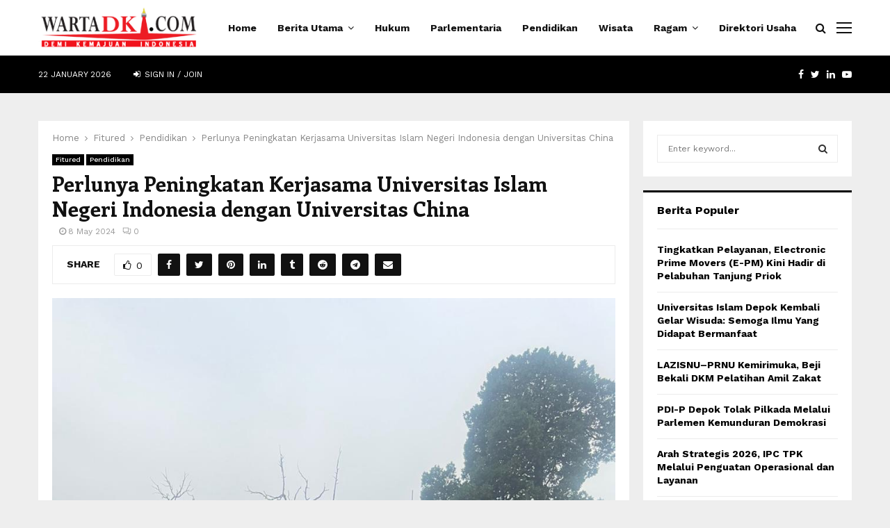

--- FILE ---
content_type: text/html; charset=UTF-8
request_url: https://wartadki.com/perlunya-peningkatan-kerjasama-universitas-islam-negeri-indonesia-dengan-universitas-china/
body_size: 24819
content:
<!DOCTYPE html>
<html lang="en-US">
<head>
	<meta charset="UTF-8">
		<meta name="viewport" content="width=device-width, initial-scale=1">
		<link rel="profile" href="http://gmpg.org/xfn/11">
	<meta name='robots' content='index, follow, max-image-preview:large, max-snippet:-1, max-video-preview:-1' />

	<!-- This site is optimized with the Yoast SEO plugin v23.2 - https://yoast.com/wordpress/plugins/seo/ -->
	<title>Perlunya Peningkatan Kerjasama Universitas Islam Negeri Indonesia dengan Universitas China - Warta DKI</title>
	<meta name="description" content="Perlunya Peningkatan Kerjasama Universitas Islam Negeri Indonesia dengan Universitas ChinaPerlunya Peningkatan Kerjasama Universitas Islam" />
	<link rel="canonical" href="https://wartadki.com/perlunya-peningkatan-kerjasama-universitas-islam-negeri-indonesia-dengan-universitas-china/" />
	<meta property="og:locale" content="en_US" />
	<meta property="og:type" content="article" />
	<meta property="og:title" content="Perlunya Peningkatan Kerjasama Universitas Islam Negeri Indonesia dengan Universitas China - Warta DKI" />
	<meta property="og:description" content="Perlunya Peningkatan Kerjasama Universitas Islam Negeri Indonesia dengan Universitas ChinaPerlunya Peningkatan Kerjasama Universitas Islam" />
	<meta property="og:url" content="https://wartadki.com/perlunya-peningkatan-kerjasama-universitas-islam-negeri-indonesia-dengan-universitas-china/" />
	<meta property="og:site_name" content="Warta DKI" />
	<meta property="article:published_time" content="2024-05-08T14:10:19+00:00" />
	<meta property="og:image" content="https://wartadki.com/wp-content/uploads/2024/05/Perlunya-Peningkatan-Kerjasama-Universitas-Islam-Negeri-Indonesia-dengan-Universitas-China.jpg" />
	<meta property="og:image:width" content="960" />
	<meta property="og:image:height" content="1280" />
	<meta property="og:image:type" content="image/jpeg" />
	<meta name="author" content="Redaksi" />
	<meta name="twitter:card" content="summary_large_image" />
	<meta name="twitter:label1" content="Written by" />
	<meta name="twitter:data1" content="Redaksi" />
	<meta name="twitter:label2" content="Est. reading time" />
	<meta name="twitter:data2" content="2 minutes" />
	<script type="application/ld+json" class="yoast-schema-graph">{"@context":"https://schema.org","@graph":[{"@type":"Article","@id":"https://wartadki.com/perlunya-peningkatan-kerjasama-universitas-islam-negeri-indonesia-dengan-universitas-china/#article","isPartOf":{"@id":"https://wartadki.com/perlunya-peningkatan-kerjasama-universitas-islam-negeri-indonesia-dengan-universitas-china/"},"author":{"name":"Redaksi","@id":"https://wartadki.com/#/schema/person/a7690a8bd2ea4260642e5a67f5d25a45"},"headline":"Perlunya Peningkatan Kerjasama Universitas Islam Negeri Indonesia dengan Universitas China","datePublished":"2024-05-08T14:10:19+00:00","dateModified":"2024-05-08T14:10:19+00:00","mainEntityOfPage":{"@id":"https://wartadki.com/perlunya-peningkatan-kerjasama-universitas-islam-negeri-indonesia-dengan-universitas-china/"},"wordCount":352,"commentCount":0,"publisher":{"@id":"https://wartadki.com/#organization"},"image":{"@id":"https://wartadki.com/perlunya-peningkatan-kerjasama-universitas-islam-negeri-indonesia-dengan-universitas-china/#primaryimage"},"thumbnailUrl":"https://wartadki.com/wp-content/uploads/2024/05/Perlunya-Peningkatan-Kerjasama-Universitas-Islam-Negeri-Indonesia-dengan-Universitas-China.jpg","keywords":["Perlunya Peningkatan Kerjasama Universitas Islam Negeri Indonesia dengan Universitas China"],"articleSection":["Fitured","Pendidikan"],"inLanguage":"en-US","potentialAction":[{"@type":"CommentAction","name":"Comment","target":["https://wartadki.com/perlunya-peningkatan-kerjasama-universitas-islam-negeri-indonesia-dengan-universitas-china/#respond"]}]},{"@type":"WebPage","@id":"https://wartadki.com/perlunya-peningkatan-kerjasama-universitas-islam-negeri-indonesia-dengan-universitas-china/","url":"https://wartadki.com/perlunya-peningkatan-kerjasama-universitas-islam-negeri-indonesia-dengan-universitas-china/","name":"Perlunya Peningkatan Kerjasama Universitas Islam Negeri Indonesia dengan Universitas China - Warta DKI","isPartOf":{"@id":"https://wartadki.com/#website"},"primaryImageOfPage":{"@id":"https://wartadki.com/perlunya-peningkatan-kerjasama-universitas-islam-negeri-indonesia-dengan-universitas-china/#primaryimage"},"image":{"@id":"https://wartadki.com/perlunya-peningkatan-kerjasama-universitas-islam-negeri-indonesia-dengan-universitas-china/#primaryimage"},"thumbnailUrl":"https://wartadki.com/wp-content/uploads/2024/05/Perlunya-Peningkatan-Kerjasama-Universitas-Islam-Negeri-Indonesia-dengan-Universitas-China.jpg","datePublished":"2024-05-08T14:10:19+00:00","dateModified":"2024-05-08T14:10:19+00:00","description":"Perlunya Peningkatan Kerjasama Universitas Islam Negeri Indonesia dengan Universitas ChinaPerlunya Peningkatan Kerjasama Universitas Islam","breadcrumb":{"@id":"https://wartadki.com/perlunya-peningkatan-kerjasama-universitas-islam-negeri-indonesia-dengan-universitas-china/#breadcrumb"},"inLanguage":"en-US","potentialAction":[{"@type":"ReadAction","target":["https://wartadki.com/perlunya-peningkatan-kerjasama-universitas-islam-negeri-indonesia-dengan-universitas-china/"]}]},{"@type":"ImageObject","inLanguage":"en-US","@id":"https://wartadki.com/perlunya-peningkatan-kerjasama-universitas-islam-negeri-indonesia-dengan-universitas-china/#primaryimage","url":"https://wartadki.com/wp-content/uploads/2024/05/Perlunya-Peningkatan-Kerjasama-Universitas-Islam-Negeri-Indonesia-dengan-Universitas-China.jpg","contentUrl":"https://wartadki.com/wp-content/uploads/2024/05/Perlunya-Peningkatan-Kerjasama-Universitas-Islam-Negeri-Indonesia-dengan-Universitas-China.jpg","width":960,"height":1280,"caption":"Perlunya Peningkatan Kerjasama Universitas Islam Negeri Indonesia dengan Universitas China"},{"@type":"BreadcrumbList","@id":"https://wartadki.com/perlunya-peningkatan-kerjasama-universitas-islam-negeri-indonesia-dengan-universitas-china/#breadcrumb","itemListElement":[{"@type":"ListItem","position":1,"name":"Home","item":"https://wartadki.com/"},{"@type":"ListItem","position":2,"name":"Perlunya Peningkatan Kerjasama Universitas Islam Negeri Indonesia dengan Universitas China"}]},{"@type":"WebSite","@id":"https://wartadki.com/#website","url":"https://wartadki.com/","name":"Warta DKI","description":"Moto situs Anda bisa diletakkan di sini","publisher":{"@id":"https://wartadki.com/#organization"},"potentialAction":[{"@type":"SearchAction","target":{"@type":"EntryPoint","urlTemplate":"https://wartadki.com/?s={search_term_string}"},"query-input":"required name=search_term_string"}],"inLanguage":"en-US"},{"@type":"Organization","@id":"https://wartadki.com/#organization","name":"Warta DKI","url":"https://wartadki.com/","logo":{"@type":"ImageObject","inLanguage":"en-US","@id":"https://wartadki.com/#/schema/logo/image/","url":"https://wartadki.com/wp-content/uploads/2022/01/cropped-wartadki_logo272.png","contentUrl":"https://wartadki.com/wp-content/uploads/2022/01/cropped-wartadki_logo272.png","width":272,"height":70,"caption":"Warta DKI"},"image":{"@id":"https://wartadki.com/#/schema/logo/image/"}},{"@type":"Person","@id":"https://wartadki.com/#/schema/person/a7690a8bd2ea4260642e5a67f5d25a45","name":"Redaksi","image":{"@type":"ImageObject","inLanguage":"en-US","@id":"https://wartadki.com/#/schema/person/image/","url":"https://secure.gravatar.com/avatar/f98922e2b8e7bb5ef029419673c14994fab87074595fecf258ed5905af97c4fe?s=96&d=mm&r=g","contentUrl":"https://secure.gravatar.com/avatar/f98922e2b8e7bb5ef029419673c14994fab87074595fecf258ed5905af97c4fe?s=96&d=mm&r=g","caption":"Redaksi"},"url":"https://wartadki.com/author/redaksi/"}]}</script>
	<!-- / Yoast SEO plugin. -->


<link rel='dns-prefetch' href='//fonts.googleapis.com' />
<link rel="alternate" type="application/rss+xml" title="Warta DKI &raquo; Feed" href="https://wartadki.com/feed/" />
<link rel="alternate" type="application/rss+xml" title="Warta DKI &raquo; Comments Feed" href="https://wartadki.com/comments/feed/" />
<link rel="alternate" type="application/rss+xml" title="Warta DKI &raquo; Perlunya Peningkatan Kerjasama Universitas Islam Negeri Indonesia dengan Universitas China Comments Feed" href="https://wartadki.com/perlunya-peningkatan-kerjasama-universitas-islam-negeri-indonesia-dengan-universitas-china/feed/" />
<link rel="alternate" title="oEmbed (JSON)" type="application/json+oembed" href="https://wartadki.com/wp-json/oembed/1.0/embed?url=https%3A%2F%2Fwartadki.com%2Fperlunya-peningkatan-kerjasama-universitas-islam-negeri-indonesia-dengan-universitas-china%2F" />
<link rel="alternate" title="oEmbed (XML)" type="text/xml+oembed" href="https://wartadki.com/wp-json/oembed/1.0/embed?url=https%3A%2F%2Fwartadki.com%2Fperlunya-peningkatan-kerjasama-universitas-islam-negeri-indonesia-dengan-universitas-china%2F&#038;format=xml" />
<style id='wp-img-auto-sizes-contain-inline-css' type='text/css'>
img:is([sizes=auto i],[sizes^="auto," i]){contain-intrinsic-size:3000px 1500px}
/*# sourceURL=wp-img-auto-sizes-contain-inline-css */
</style>
<style id='wp-emoji-styles-inline-css' type='text/css'>

	img.wp-smiley, img.emoji {
		display: inline !important;
		border: none !important;
		box-shadow: none !important;
		height: 1em !important;
		width: 1em !important;
		margin: 0 0.07em !important;
		vertical-align: -0.1em !important;
		background: none !important;
		padding: 0 !important;
	}
/*# sourceURL=wp-emoji-styles-inline-css */
</style>
<style id='wp-block-library-inline-css' type='text/css'>
:root{--wp-block-synced-color:#7a00df;--wp-block-synced-color--rgb:122,0,223;--wp-bound-block-color:var(--wp-block-synced-color);--wp-editor-canvas-background:#ddd;--wp-admin-theme-color:#007cba;--wp-admin-theme-color--rgb:0,124,186;--wp-admin-theme-color-darker-10:#006ba1;--wp-admin-theme-color-darker-10--rgb:0,107,160.5;--wp-admin-theme-color-darker-20:#005a87;--wp-admin-theme-color-darker-20--rgb:0,90,135;--wp-admin-border-width-focus:2px}@media (min-resolution:192dpi){:root{--wp-admin-border-width-focus:1.5px}}.wp-element-button{cursor:pointer}:root .has-very-light-gray-background-color{background-color:#eee}:root .has-very-dark-gray-background-color{background-color:#313131}:root .has-very-light-gray-color{color:#eee}:root .has-very-dark-gray-color{color:#313131}:root .has-vivid-green-cyan-to-vivid-cyan-blue-gradient-background{background:linear-gradient(135deg,#00d084,#0693e3)}:root .has-purple-crush-gradient-background{background:linear-gradient(135deg,#34e2e4,#4721fb 50%,#ab1dfe)}:root .has-hazy-dawn-gradient-background{background:linear-gradient(135deg,#faaca8,#dad0ec)}:root .has-subdued-olive-gradient-background{background:linear-gradient(135deg,#fafae1,#67a671)}:root .has-atomic-cream-gradient-background{background:linear-gradient(135deg,#fdd79a,#004a59)}:root .has-nightshade-gradient-background{background:linear-gradient(135deg,#330968,#31cdcf)}:root .has-midnight-gradient-background{background:linear-gradient(135deg,#020381,#2874fc)}:root{--wp--preset--font-size--normal:16px;--wp--preset--font-size--huge:42px}.has-regular-font-size{font-size:1em}.has-larger-font-size{font-size:2.625em}.has-normal-font-size{font-size:var(--wp--preset--font-size--normal)}.has-huge-font-size{font-size:var(--wp--preset--font-size--huge)}.has-text-align-center{text-align:center}.has-text-align-left{text-align:left}.has-text-align-right{text-align:right}.has-fit-text{white-space:nowrap!important}#end-resizable-editor-section{display:none}.aligncenter{clear:both}.items-justified-left{justify-content:flex-start}.items-justified-center{justify-content:center}.items-justified-right{justify-content:flex-end}.items-justified-space-between{justify-content:space-between}.screen-reader-text{border:0;clip-path:inset(50%);height:1px;margin:-1px;overflow:hidden;padding:0;position:absolute;width:1px;word-wrap:normal!important}.screen-reader-text:focus{background-color:#ddd;clip-path:none;color:#444;display:block;font-size:1em;height:auto;left:5px;line-height:normal;padding:15px 23px 14px;text-decoration:none;top:5px;width:auto;z-index:100000}html :where(.has-border-color){border-style:solid}html :where([style*=border-top-color]){border-top-style:solid}html :where([style*=border-right-color]){border-right-style:solid}html :where([style*=border-bottom-color]){border-bottom-style:solid}html :where([style*=border-left-color]){border-left-style:solid}html :where([style*=border-width]){border-style:solid}html :where([style*=border-top-width]){border-top-style:solid}html :where([style*=border-right-width]){border-right-style:solid}html :where([style*=border-bottom-width]){border-bottom-style:solid}html :where([style*=border-left-width]){border-left-style:solid}html :where(img[class*=wp-image-]){height:auto;max-width:100%}:where(figure){margin:0 0 1em}html :where(.is-position-sticky){--wp-admin--admin-bar--position-offset:var(--wp-admin--admin-bar--height,0px)}@media screen and (max-width:600px){html :where(.is-position-sticky){--wp-admin--admin-bar--position-offset:0px}}

/*# sourceURL=wp-block-library-inline-css */
</style><style id='global-styles-inline-css' type='text/css'>
:root{--wp--preset--aspect-ratio--square: 1;--wp--preset--aspect-ratio--4-3: 4/3;--wp--preset--aspect-ratio--3-4: 3/4;--wp--preset--aspect-ratio--3-2: 3/2;--wp--preset--aspect-ratio--2-3: 2/3;--wp--preset--aspect-ratio--16-9: 16/9;--wp--preset--aspect-ratio--9-16: 9/16;--wp--preset--color--black: #000000;--wp--preset--color--cyan-bluish-gray: #abb8c3;--wp--preset--color--white: #ffffff;--wp--preset--color--pale-pink: #f78da7;--wp--preset--color--vivid-red: #cf2e2e;--wp--preset--color--luminous-vivid-orange: #ff6900;--wp--preset--color--luminous-vivid-amber: #fcb900;--wp--preset--color--light-green-cyan: #7bdcb5;--wp--preset--color--vivid-green-cyan: #00d084;--wp--preset--color--pale-cyan-blue: #8ed1fc;--wp--preset--color--vivid-cyan-blue: #0693e3;--wp--preset--color--vivid-purple: #9b51e0;--wp--preset--gradient--vivid-cyan-blue-to-vivid-purple: linear-gradient(135deg,rgb(6,147,227) 0%,rgb(155,81,224) 100%);--wp--preset--gradient--light-green-cyan-to-vivid-green-cyan: linear-gradient(135deg,rgb(122,220,180) 0%,rgb(0,208,130) 100%);--wp--preset--gradient--luminous-vivid-amber-to-luminous-vivid-orange: linear-gradient(135deg,rgb(252,185,0) 0%,rgb(255,105,0) 100%);--wp--preset--gradient--luminous-vivid-orange-to-vivid-red: linear-gradient(135deg,rgb(255,105,0) 0%,rgb(207,46,46) 100%);--wp--preset--gradient--very-light-gray-to-cyan-bluish-gray: linear-gradient(135deg,rgb(238,238,238) 0%,rgb(169,184,195) 100%);--wp--preset--gradient--cool-to-warm-spectrum: linear-gradient(135deg,rgb(74,234,220) 0%,rgb(151,120,209) 20%,rgb(207,42,186) 40%,rgb(238,44,130) 60%,rgb(251,105,98) 80%,rgb(254,248,76) 100%);--wp--preset--gradient--blush-light-purple: linear-gradient(135deg,rgb(255,206,236) 0%,rgb(152,150,240) 100%);--wp--preset--gradient--blush-bordeaux: linear-gradient(135deg,rgb(254,205,165) 0%,rgb(254,45,45) 50%,rgb(107,0,62) 100%);--wp--preset--gradient--luminous-dusk: linear-gradient(135deg,rgb(255,203,112) 0%,rgb(199,81,192) 50%,rgb(65,88,208) 100%);--wp--preset--gradient--pale-ocean: linear-gradient(135deg,rgb(255,245,203) 0%,rgb(182,227,212) 50%,rgb(51,167,181) 100%);--wp--preset--gradient--electric-grass: linear-gradient(135deg,rgb(202,248,128) 0%,rgb(113,206,126) 100%);--wp--preset--gradient--midnight: linear-gradient(135deg,rgb(2,3,129) 0%,rgb(40,116,252) 100%);--wp--preset--font-size--small: 14px;--wp--preset--font-size--medium: 20px;--wp--preset--font-size--large: 32px;--wp--preset--font-size--x-large: 42px;--wp--preset--font-size--normal: 16px;--wp--preset--font-size--huge: 42px;--wp--preset--spacing--20: 0.44rem;--wp--preset--spacing--30: 0.67rem;--wp--preset--spacing--40: 1rem;--wp--preset--spacing--50: 1.5rem;--wp--preset--spacing--60: 2.25rem;--wp--preset--spacing--70: 3.38rem;--wp--preset--spacing--80: 5.06rem;--wp--preset--shadow--natural: 6px 6px 9px rgba(0, 0, 0, 0.2);--wp--preset--shadow--deep: 12px 12px 50px rgba(0, 0, 0, 0.4);--wp--preset--shadow--sharp: 6px 6px 0px rgba(0, 0, 0, 0.2);--wp--preset--shadow--outlined: 6px 6px 0px -3px rgb(255, 255, 255), 6px 6px rgb(0, 0, 0);--wp--preset--shadow--crisp: 6px 6px 0px rgb(0, 0, 0);}:where(.is-layout-flex){gap: 0.5em;}:where(.is-layout-grid){gap: 0.5em;}body .is-layout-flex{display: flex;}.is-layout-flex{flex-wrap: wrap;align-items: center;}.is-layout-flex > :is(*, div){margin: 0;}body .is-layout-grid{display: grid;}.is-layout-grid > :is(*, div){margin: 0;}:where(.wp-block-columns.is-layout-flex){gap: 2em;}:where(.wp-block-columns.is-layout-grid){gap: 2em;}:where(.wp-block-post-template.is-layout-flex){gap: 1.25em;}:where(.wp-block-post-template.is-layout-grid){gap: 1.25em;}.has-black-color{color: var(--wp--preset--color--black) !important;}.has-cyan-bluish-gray-color{color: var(--wp--preset--color--cyan-bluish-gray) !important;}.has-white-color{color: var(--wp--preset--color--white) !important;}.has-pale-pink-color{color: var(--wp--preset--color--pale-pink) !important;}.has-vivid-red-color{color: var(--wp--preset--color--vivid-red) !important;}.has-luminous-vivid-orange-color{color: var(--wp--preset--color--luminous-vivid-orange) !important;}.has-luminous-vivid-amber-color{color: var(--wp--preset--color--luminous-vivid-amber) !important;}.has-light-green-cyan-color{color: var(--wp--preset--color--light-green-cyan) !important;}.has-vivid-green-cyan-color{color: var(--wp--preset--color--vivid-green-cyan) !important;}.has-pale-cyan-blue-color{color: var(--wp--preset--color--pale-cyan-blue) !important;}.has-vivid-cyan-blue-color{color: var(--wp--preset--color--vivid-cyan-blue) !important;}.has-vivid-purple-color{color: var(--wp--preset--color--vivid-purple) !important;}.has-black-background-color{background-color: var(--wp--preset--color--black) !important;}.has-cyan-bluish-gray-background-color{background-color: var(--wp--preset--color--cyan-bluish-gray) !important;}.has-white-background-color{background-color: var(--wp--preset--color--white) !important;}.has-pale-pink-background-color{background-color: var(--wp--preset--color--pale-pink) !important;}.has-vivid-red-background-color{background-color: var(--wp--preset--color--vivid-red) !important;}.has-luminous-vivid-orange-background-color{background-color: var(--wp--preset--color--luminous-vivid-orange) !important;}.has-luminous-vivid-amber-background-color{background-color: var(--wp--preset--color--luminous-vivid-amber) !important;}.has-light-green-cyan-background-color{background-color: var(--wp--preset--color--light-green-cyan) !important;}.has-vivid-green-cyan-background-color{background-color: var(--wp--preset--color--vivid-green-cyan) !important;}.has-pale-cyan-blue-background-color{background-color: var(--wp--preset--color--pale-cyan-blue) !important;}.has-vivid-cyan-blue-background-color{background-color: var(--wp--preset--color--vivid-cyan-blue) !important;}.has-vivid-purple-background-color{background-color: var(--wp--preset--color--vivid-purple) !important;}.has-black-border-color{border-color: var(--wp--preset--color--black) !important;}.has-cyan-bluish-gray-border-color{border-color: var(--wp--preset--color--cyan-bluish-gray) !important;}.has-white-border-color{border-color: var(--wp--preset--color--white) !important;}.has-pale-pink-border-color{border-color: var(--wp--preset--color--pale-pink) !important;}.has-vivid-red-border-color{border-color: var(--wp--preset--color--vivid-red) !important;}.has-luminous-vivid-orange-border-color{border-color: var(--wp--preset--color--luminous-vivid-orange) !important;}.has-luminous-vivid-amber-border-color{border-color: var(--wp--preset--color--luminous-vivid-amber) !important;}.has-light-green-cyan-border-color{border-color: var(--wp--preset--color--light-green-cyan) !important;}.has-vivid-green-cyan-border-color{border-color: var(--wp--preset--color--vivid-green-cyan) !important;}.has-pale-cyan-blue-border-color{border-color: var(--wp--preset--color--pale-cyan-blue) !important;}.has-vivid-cyan-blue-border-color{border-color: var(--wp--preset--color--vivid-cyan-blue) !important;}.has-vivid-purple-border-color{border-color: var(--wp--preset--color--vivid-purple) !important;}.has-vivid-cyan-blue-to-vivid-purple-gradient-background{background: var(--wp--preset--gradient--vivid-cyan-blue-to-vivid-purple) !important;}.has-light-green-cyan-to-vivid-green-cyan-gradient-background{background: var(--wp--preset--gradient--light-green-cyan-to-vivid-green-cyan) !important;}.has-luminous-vivid-amber-to-luminous-vivid-orange-gradient-background{background: var(--wp--preset--gradient--luminous-vivid-amber-to-luminous-vivid-orange) !important;}.has-luminous-vivid-orange-to-vivid-red-gradient-background{background: var(--wp--preset--gradient--luminous-vivid-orange-to-vivid-red) !important;}.has-very-light-gray-to-cyan-bluish-gray-gradient-background{background: var(--wp--preset--gradient--very-light-gray-to-cyan-bluish-gray) !important;}.has-cool-to-warm-spectrum-gradient-background{background: var(--wp--preset--gradient--cool-to-warm-spectrum) !important;}.has-blush-light-purple-gradient-background{background: var(--wp--preset--gradient--blush-light-purple) !important;}.has-blush-bordeaux-gradient-background{background: var(--wp--preset--gradient--blush-bordeaux) !important;}.has-luminous-dusk-gradient-background{background: var(--wp--preset--gradient--luminous-dusk) !important;}.has-pale-ocean-gradient-background{background: var(--wp--preset--gradient--pale-ocean) !important;}.has-electric-grass-gradient-background{background: var(--wp--preset--gradient--electric-grass) !important;}.has-midnight-gradient-background{background: var(--wp--preset--gradient--midnight) !important;}.has-small-font-size{font-size: var(--wp--preset--font-size--small) !important;}.has-medium-font-size{font-size: var(--wp--preset--font-size--medium) !important;}.has-large-font-size{font-size: var(--wp--preset--font-size--large) !important;}.has-x-large-font-size{font-size: var(--wp--preset--font-size--x-large) !important;}
/*# sourceURL=global-styles-inline-css */
</style>

<style id='classic-theme-styles-inline-css' type='text/css'>
/*! This file is auto-generated */
.wp-block-button__link{color:#fff;background-color:#32373c;border-radius:9999px;box-shadow:none;text-decoration:none;padding:calc(.667em + 2px) calc(1.333em + 2px);font-size:1.125em}.wp-block-file__button{background:#32373c;color:#fff;text-decoration:none}
/*# sourceURL=/wp-includes/css/classic-themes.min.css */
</style>
<link rel='stylesheet' id='pencisc-css' href='https://wartadki.com/wp-content/plugins/penci-framework/assets/css/single-shortcode.css?ver=6.9' type='text/css' media='all' />
<link rel='stylesheet' id='penci-font-awesome-css' href='https://wartadki.com/wp-content/themes/pennews/css/font-awesome.min.css?ver=4.5.2' type='text/css' media='all' />
<link rel='stylesheet' id='penci-fonts-css' href='//fonts.googleapis.com/css?family=Roboto%3A300%2C300italic%2C400%2C400italic%2C500%2C500italic%2C700%2C700italic%2C800%2C800italic%7CMukta+Vaani%3A300%2C300italic%2C400%2C400italic%2C500%2C500italic%2C700%2C700italic%2C800%2C800italic%7COswald%3A300%2C300italic%2C400%2C400italic%2C500%2C500italic%2C700%2C700italic%2C800%2C800italic%7CTeko%3A300%2C300italic%2C400%2C400italic%2C500%2C500italic%2C700%2C700italic%2C800%2C800italic%7CCrimson+Text%3A300%2C300italic%2C400%2C400italic%2C500%2C500italic%2C700%2C700italic%2C800%2C800italic%7CEnriqueta%3A300%2C300italic%2C400%2C400italic%2C500%2C500italic%2C700%2C700italic%2C800%2C800italic%7CWork+Sans%3A300%2C300italic%2C400%2C400italic%2C500%2C500italic%2C700%2C700italic%2C800%2C800italic%3A300%2C300italic%2C400%2C400italic%2C500%2C500italic%2C700%2C700italic%2C800%2C800italic%26subset%3Dcyrillic%2Ccyrillic-ext%2Cgreek%2Cgreek-ext%2Clatin-ext' type='text/css' media='all' />
<link rel='stylesheet' id='penci-style-css' href='https://wartadki.com/wp-content/themes/pennews/style.css?ver=6.6.5' type='text/css' media='all' />
<style id='penci-style-inline-css' type='text/css'>
.penci-block-vc.style-title-13:not(.footer-widget).style-title-center .penci-block-heading {border-right: 10px solid transparent; border-left: 10px solid transparent; }.site-branding h1, .site-branding h2 {margin: 0;}.penci-schema-markup { display: none !important; }.penci-entry-media .twitter-video { max-width: none !important; margin: 0 !important; }.penci-entry-media .fb-video { margin-bottom: 0; }.penci-entry-media .post-format-meta > iframe { vertical-align: top; }.penci-single-style-6 .penci-entry-media-top.penci-video-format-dailymotion:after, .penci-single-style-6 .penci-entry-media-top.penci-video-format-facebook:after, .penci-single-style-6 .penci-entry-media-top.penci-video-format-vimeo:after, .penci-single-style-6 .penci-entry-media-top.penci-video-format-twitter:after, .penci-single-style-7 .penci-entry-media-top.penci-video-format-dailymotion:after, .penci-single-style-7 .penci-entry-media-top.penci-video-format-facebook:after, .penci-single-style-7 .penci-entry-media-top.penci-video-format-vimeo:after, .penci-single-style-7 .penci-entry-media-top.penci-video-format-twitter:after { content: none; } .penci-single-style-5 .penci-entry-media.penci-video-format-dailymotion:after, .penci-single-style-5 .penci-entry-media.penci-video-format-facebook:after, .penci-single-style-5 .penci-entry-media.penci-video-format-vimeo:after, .penci-single-style-5 .penci-entry-media.penci-video-format-twitter:after { content: none; }@media screen and (max-width: 960px) { .penci-insta-thumb ul.thumbnails.penci_col_5 li, .penci-insta-thumb ul.thumbnails.penci_col_6 li { width: 33.33% !important; } .penci-insta-thumb ul.thumbnails.penci_col_7 li, .penci-insta-thumb ul.thumbnails.penci_col_8 li, .penci-insta-thumb ul.thumbnails.penci_col_9 li, .penci-insta-thumb ul.thumbnails.penci_col_10 li { width: 25% !important; } }.site-header.header--s12 .penci-menu-toggle-wapper,.site-header.header--s12 .header__social-search { flex: 1; }.site-header.header--s5 .site-branding {  padding-right: 0;margin-right: 40px; }.penci-block_37 .penci_post-meta { padding-top: 8px; }.penci-block_37 .penci-post-excerpt + .penci_post-meta { padding-top: 0; }.penci-hide-text-votes { display: none; }.penci-usewr-review {  border-top: 1px solid #ececec; }.penci-review-score {top: 5px; position: relative; }.penci-social-counter.penci-social-counter--style-3 .penci-social__empty a, .penci-social-counter.penci-social-counter--style-4 .penci-social__empty a, .penci-social-counter.penci-social-counter--style-5 .penci-social__empty a, .penci-social-counter.penci-social-counter--style-6 .penci-social__empty a { display: flex; justify-content: center; align-items: center; }.penci-block-error { padding: 0 20px 20px; }@media screen and (min-width: 1240px){ .penci_dis_padding_bw .penci-content-main.penci-col-4:nth-child(3n+2) { padding-right: 15px; padding-left: 15px; }}.bos_searchbox_widget_class.penci-vc-column-1 #flexi_searchbox #b_searchboxInc .b_submitButton_wrapper{ padding-top: 10px; padding-bottom: 10px; }.mfp-image-holder .mfp-close, .mfp-iframe-holder .mfp-close { background: transparent; border-color: transparent; }h1, h2, h3, h4, h5, h6,.error404 .page-title,
		.error404 .penci-block-vc .penci-block__title, .footer__bottom.style-2 .block-title {font-family: 'Enriqueta', serif}h1, h2, h3, h4, h5, h6,.error404 .page-title,
		 .error404 .penci-block-vc .penci-block__title, .product_list_widget .product-title, .footer__bottom.style-2 .block-title {font-weight: 700}.penci-block-vc .penci-block__title, .penci-menu-hbg .penci-block-vc .penci-block__title, .penci-menu-hbg-widgets .menu-hbg-title{ font-family:'Work Sans', sans-serif; }body, button, input, select, textarea,.penci-post-subtitle,.woocommerce ul.products li.product .button,#site-navigation .penci-megamenu .penci-mega-thumbnail .mega-cat-name{font-family: 'Work Sans', sans-serif}.single .entry-content,.page .entry-content{ font-size:18px; }.main-navigation a,.mobile-sidebar .primary-menu-mobile li a, .penci-menu-hbg .primary-menu-mobile li a{ font-family: 'Work Sans', sans-serif; }.main-navigation a,.mobile-sidebar .primary-menu-mobile li a, .penci-menu-hbg .primary-menu-mobile li a{ font-weight: 600; }.main-navigation a{ text-transform: none; }@media screen and (min-width: 1200px){ .single .site-main > .penci-container, .single .site-main .penci-entry-media + .penci-container, .single .site-main .penci-entry-media .penci-container { max-width:1200px;margin-left: auto; margin-right: auto; } }.penci-post-related .item-related h4{ font-size:15px; }@media screen and (min-width: 1200px){ .archive  .site-main, body.blog  .site-main{ max-width:1200px;margin-left: auto; margin-right: auto; } .archive .site-main .penci-container, body.blog .site-main .penci-container{ max-width: 100%; } }.penci-menu-hbg-widgets .menu-hbg-title { font-family:'Work Sans', sans-serif }
		.woocommerce div.product .related > h2,.woocommerce div.product .upsells > h2,
		.post-title-box .post-box-title,.site-content #respond h3,.site-content .widget-title,
		.site-content .widgettitle,
		body.page-template-full-width.page-paged-2 .site-content .widget.penci-block-vc .penci-block__title,
		body:not( .page-template-full-width ) .site-content .widget.penci-block-vc .penci-block__title{ font-size:16px !important;font-family:'Work Sans', sans-serif !important; }.site-content .widget.penci-block-vc .penci-block__title{ text-transform: none; }.footer__copyright_menu { padding-top:10px; padding-bottom: 10px; }body, input, select, textarea,
			.widget.widget_display_replies li, .widget.widget_display_topics li,
			.widget ul li,
			.error404 .page-title,
			.entry-content .penci-recipe-heading h2,
			.entry-content .penci-recipe-title,
			#respond h3,.penci-review-text,#respond textarea, .wpcf7 textarea,
			.woocommerce .woocommerce-product-search input[type="search"],
			.woocommerce nav.woocommerce-pagination ul li a, .woocommerce nav.woocommerce-pagination ul li span,
			.woocommerce table.shop_table th,
			.woocommerce-page form .form-row .input-text,
			.select2-container--default .select2-selection--single .select2-selection__rendered,
			#respond label, .wpcf7 label,
			.mc4wp-form,
			#bbpress-forums li.bbp-body ul.forum li.bbp-forum-topic-count, #bbpress-forums li.bbp-body ul.forum li.bbp-forum-reply-count,
			#bbpress-forums li.bbp-body ul.forum li.bbp-forum-freshness, #bbpress-forums li.bbp-body ul.forum li.bbp-forum-freshness a, 
			#bbpress-forums li.bbp-body ul.topic li.bbp-forum-topic-count, #bbpress-forums li.bbp-body ul.topic li.bbp-topic-voice-count,
			#bbpress-forums li.bbp-body ul.topic li.bbp-forum-reply-count, #bbpress-forums li.bbp-body ul.topic li.bbp-topic-freshness > a,
			#bbpress-forums li.bbp-body ul.topic li.bbp-topic-freshness, #bbpress-forums li.bbp-body ul.topic li.bbp-topic-reply-count,
			div.bbp-template-notice, div.indicator-hint,
			#bbpress-forums fieldset.bbp-form legend,
			.entry-content code, .wpb_text_column code, .entry-content blockquote.wp-block-quote p, .entry-content blockquote.wp-block-quote p,
			.penci_dark_layout blockquote.style-3, .penci_dark_layout blockquote.style-3 p,
			.penci_dark_layout blockquote.style-2,.penci_dark_layout blockquote.style-2 p,
			.wpb_text_column blockquote.wp-block-quote p, .wpb_text_column blockquote.wp-block-quote p,
			.widget.widget_display_views li, .widget.widget_display_forums li, .widget.widget_layered_nav li,
			.widget.widget_product_categories li, .widget.widget_categories li, .widget.widget_archive li,
			.widget.widget_pages li, .widget.widget_meta li, .wp-block-pullquote{ color:#111111 }.buy-button{ background-color:#01579b !important; }.penci-menuhbg-toggle:hover .lines-button:after,.penci-menuhbg-toggle:hover .penci-lines:before,.penci-menuhbg-toggle:hover .penci-lines:after.penci-login-container a,.penci_list_shortcode li:before,.footer__sidebars .penci-block-vc .penci__post-title a:hover,.penci-viewall-results a:hover,.post-entry .penci-portfolio-filter ul li.active a, .penci-portfolio-filter ul li.active a,.penci-ajax-search-results-wrapper .penci__post-title a:hover{ color: #01579b; }.penci-tweets-widget-content .icon-tweets,.penci-tweets-widget-content .tweet-intents a,.penci-tweets-widget-content .tweet-intents span:after,.woocommerce .star-rating span,.woocommerce .comment-form p.stars a:hover,.woocommerce div.product .woocommerce-tabs ul.tabs li a:hover,.penci-subcat-list .flexMenu-viewMore:hover a, .penci-subcat-list .flexMenu-viewMore:focus a,.penci-subcat-list .flexMenu-viewMore .flexMenu-popup .penci-subcat-item a:hover,.penci-owl-carousel-style .owl-dot.active span, .penci-owl-carousel-style .owl-dot:hover span,.penci-owl-carousel-slider .owl-dot.active span,.penci-owl-carousel-slider .owl-dot:hover span{ color: #01579b; }.penci-owl-carousel-slider .owl-dot.active span,.penci-owl-carousel-slider .owl-dot:hover span{ background-color: #01579b; }blockquote, q,.penci-post-pagination a:hover,a:hover,.penci-entry-meta a:hover,.penci-portfolio-below_img .inner-item-portfolio .portfolio-desc a:hover h3,.main-navigation.penci_disable_padding_menu > ul:not(.children) > li:hover > a,.main-navigation.penci_disable_padding_menu > ul:not(.children) > li:active > a,.main-navigation.penci_disable_padding_menu > ul:not(.children) > li.current-menu-item > a,.main-navigation.penci_disable_padding_menu > ul:not(.children) > li.current-menu-ancestor > a,.main-navigation.penci_disable_padding_menu > ul:not(.children) > li.current-category-ancestor > a,.site-header.header--s11 .main-navigation.penci_enable_line_menu .menu > li:hover > a,.site-header.header--s11 .main-navigation.penci_enable_line_menu .menu > li:active > a,.site-header.header--s11 .main-navigation.penci_enable_line_menu .menu > li.current-menu-item > a,.main-navigation.penci_disable_padding_menu ul.menu > li > a:hover,.main-navigation ul li:hover > a,.main-navigation ul li:active > a,.main-navigation li.current-menu-item > a,#site-navigation .penci-megamenu .penci-mega-child-categories a.cat-active,#site-navigation .penci-megamenu .penci-content-megamenu .penci-mega-latest-posts .penci-mega-post a:not(.mega-cat-name):hover,.penci-post-pagination h5 a:hover{ color: #01579b; }.main-navigation.penci_disable_padding_menu > ul:not(.children) > li.highlight-button > a{ color: #01579b;border-color: #01579b; }.main-navigation.penci_disable_padding_menu > ul:not(.children) > li.highlight-button:hover > a,.main-navigation.penci_disable_padding_menu > ul:not(.children) > li.highlight-button:active > a,.main-navigation.penci_disable_padding_menu > ul:not(.children) > li.highlight-button.current-category-ancestor > a,.main-navigation.penci_disable_padding_menu > ul:not(.children) > li.highlight-button.current-category-ancestor > a,.main-navigation.penci_disable_padding_menu > ul:not(.children) > li.highlight-button.current-menu-ancestor > a,.main-navigation.penci_disable_padding_menu > ul:not(.children) > li.highlight-button.current-menu-item > a{ border-color: #01579b; }.penci-menu-hbg .primary-menu-mobile li a:hover,.penci-menu-hbg .primary-menu-mobile li.toggled-on > a,.penci-menu-hbg .primary-menu-mobile li.toggled-on > .dropdown-toggle,.penci-menu-hbg .primary-menu-mobile li.current-menu-item > a,.penci-menu-hbg .primary-menu-mobile li.current-menu-item > .dropdown-toggle,.mobile-sidebar .primary-menu-mobile li a:hover,.mobile-sidebar .primary-menu-mobile li.toggled-on-first > a,.mobile-sidebar .primary-menu-mobile li.toggled-on > a,.mobile-sidebar .primary-menu-mobile li.toggled-on > .dropdown-toggle,.mobile-sidebar .primary-menu-mobile li.current-menu-item > a,.mobile-sidebar .primary-menu-mobile li.current-menu-item > .dropdown-toggle,.mobile-sidebar #sidebar-nav-logo a,.mobile-sidebar #sidebar-nav-logo a:hover.mobile-sidebar #sidebar-nav-logo:before,.penci-recipe-heading a.penci-recipe-print,.widget a:hover,.widget.widget_recent_entries li a:hover, .widget.widget_recent_comments li a:hover, .widget.widget_meta li a:hover,.penci-topbar a:hover,.penci-topbar ul li:hover,.penci-topbar ul li a:hover,.penci-topbar ul.menu li ul.sub-menu li a:hover,.site-branding a, .site-branding .site-title{ color: #01579b; }.penci-viewall-results a:hover,.penci-ajax-search-results-wrapper .penci__post-title a:hover,.header__search_dis_bg .search-click:hover,.header__social-media a:hover,.penci-login-container .link-bottom a,.error404 .page-content a,.penci-no-results .search-form .search-submit:hover,.error404 .page-content .search-form .search-submit:hover,.penci_breadcrumbs a:hover, .penci_breadcrumbs a:hover span,.penci-archive .entry-meta a:hover,.penci-caption-above-img .wp-caption a:hover,.penci-author-content .author-social:hover,.entry-content a,.comment-content a,.penci-page-style-5 .penci-active-thumb .penci-entry-meta a:hover,.penci-single-style-5 .penci-active-thumb .penci-entry-meta a:hover{ color: #01579b; }blockquote:not(.wp-block-quote).style-2:before{ background-color: transparent; }blockquote.style-2:before,blockquote:not(.wp-block-quote),blockquote.style-2 cite, blockquote.style-2 .author,blockquote.style-3 cite, blockquote.style-3 .author,.woocommerce ul.products li.product .price,.woocommerce ul.products li.product .price ins,.woocommerce div.product p.price ins,.woocommerce div.product span.price ins, .woocommerce div.product p.price, .woocommerce div.product span.price,.woocommerce div.product .entry-summary div[itemprop="description"] blockquote:before, .woocommerce div.product .woocommerce-tabs #tab-description blockquote:before,.woocommerce-product-details__short-description blockquote:before,.woocommerce div.product .entry-summary div[itemprop="description"] blockquote cite, .woocommerce div.product .entry-summary div[itemprop="description"] blockquote .author,.woocommerce div.product .woocommerce-tabs #tab-description blockquote cite, .woocommerce div.product .woocommerce-tabs #tab-description blockquote .author,.woocommerce div.product .product_meta > span a:hover,.woocommerce div.product .woocommerce-tabs ul.tabs li.active{ color: #01579b; }.woocommerce #respond input#submit.alt.disabled:hover,.woocommerce #respond input#submit.alt:disabled:hover,.woocommerce #respond input#submit.alt:disabled[disabled]:hover,.woocommerce a.button.alt.disabled,.woocommerce a.button.alt.disabled:hover,.woocommerce a.button.alt:disabled,.woocommerce a.button.alt:disabled:hover,.woocommerce a.button.alt:disabled[disabled],.woocommerce a.button.alt:disabled[disabled]:hover,.woocommerce button.button.alt.disabled,.woocommerce button.button.alt.disabled:hover,.woocommerce button.button.alt:disabled,.woocommerce button.button.alt:disabled:hover,.woocommerce button.button.alt:disabled[disabled],.woocommerce button.button.alt:disabled[disabled]:hover,.woocommerce input.button.alt.disabled,.woocommerce input.button.alt.disabled:hover,.woocommerce input.button.alt:disabled,.woocommerce input.button.alt:disabled:hover,.woocommerce input.button.alt:disabled[disabled],.woocommerce input.button.alt:disabled[disabled]:hover{ background-color: #01579b; }.woocommerce ul.cart_list li .amount, .woocommerce ul.product_list_widget li .amount,.woocommerce table.shop_table td.product-name a:hover,.woocommerce-cart .cart-collaterals .cart_totals table td .amount,.woocommerce .woocommerce-info:before,.woocommerce form.checkout table.shop_table .order-total .amount,.post-entry .penci-portfolio-filter ul li a:hover,.post-entry .penci-portfolio-filter ul li.active a,.penci-portfolio-filter ul li a:hover,.penci-portfolio-filter ul li.active a,#bbpress-forums li.bbp-body ul.forum li.bbp-forum-info a:hover,#bbpress-forums li.bbp-body ul.topic li.bbp-topic-title a:hover,#bbpress-forums li.bbp-body ul.forum li.bbp-forum-info .bbp-forum-content a,#bbpress-forums li.bbp-body ul.topic p.bbp-topic-meta a,#bbpress-forums .bbp-breadcrumb a:hover, #bbpress-forums .bbp-breadcrumb .bbp-breadcrumb-current:hover,#bbpress-forums .bbp-forum-freshness a:hover,#bbpress-forums .bbp-topic-freshness a:hover{ color: #01579b; }.footer__bottom a,.footer__logo a, .footer__logo a:hover,.site-info a,.site-info a:hover,.sub-footer-menu li a:hover,.footer__sidebars a:hover,.penci-block-vc .social-buttons a:hover,.penci-inline-related-posts .penci_post-meta a:hover,.penci__general-meta .penci_post-meta a:hover,.penci-block_video.style-1 .penci_post-meta a:hover,.penci-block_video.style-7 .penci_post-meta a:hover,.penci-block-vc .penci-block__title a:hover,.penci-block-vc.style-title-2 .penci-block__title a:hover,.penci-block-vc.style-title-2:not(.footer-widget) .penci-block__title a:hover,.penci-block-vc.style-title-4 .penci-block__title a:hover,.penci-block-vc.style-title-4:not(.footer-widget) .penci-block__title a:hover,.penci-block-vc .penci-subcat-filter .penci-subcat-item a.active, .penci-block-vc .penci-subcat-filter .penci-subcat-item a:hover ,.penci-block_1 .penci_post-meta a:hover,.penci-inline-related-posts.penci-irp-type-grid .penci__post-title:hover{ color: #01579b; }.penci-block_10 .penci-posted-on a,.penci-block_10 .penci-block__title a:hover,.penci-block_10 .penci__post-title a:hover,.penci-block_26 .block26_first_item .penci__post-title:hover,.penci-block_30 .penci_post-meta a:hover,.penci-block_33 .block33_big_item .penci_post-meta a:hover,.penci-block_36 .penci-chart-text,.penci-block_video.style-1 .block_video_first_item.penci-title-ab-img .penci_post_content a:hover,.penci-block_video.style-1 .block_video_first_item.penci-title-ab-img .penci_post-meta a:hover,.penci-block_video.style-6 .penci__post-title:hover,.penci-block_video.style-7 .penci__post-title:hover,.penci-owl-featured-area.style-12 .penci-small_items h3 a:hover,.penci-owl-featured-area.style-12 .penci-small_items .penci-slider__meta a:hover ,.penci-owl-featured-area.style-12 .penci-small_items .owl-item.current h3 a,.penci-owl-featured-area.style-13 .penci-small_items h3 a:hover,.penci-owl-featured-area.style-13 .penci-small_items .penci-slider__meta a:hover,.penci-owl-featured-area.style-13 .penci-small_items .owl-item.current h3 a,.penci-owl-featured-area.style-14 .penci-small_items h3 a:hover,.penci-owl-featured-area.style-14 .penci-small_items .penci-slider__meta a:hover ,.penci-owl-featured-area.style-14 .penci-small_items .owl-item.current h3 a,.penci-owl-featured-area.style-17 h3 a:hover,.penci-owl-featured-area.style-17 .penci-slider__meta a:hover,.penci-fslider28-wrapper.penci-block-vc .penci-slider-nav a:hover,.penci-videos-playlist .penci-video-nav .penci-video-playlist-item .penci-video-play-icon,.penci-videos-playlist .penci-video-nav .penci-video-playlist-item.is-playing { color: #01579b; }.penci-block_video.style-7 .penci_post-meta a:hover,.penci-ajax-more.disable_bg_load_more .penci-ajax-more-button:hover, .penci-ajax-more.disable_bg_load_more .penci-block-ajax-more-button:hover{ color: #01579b; }.site-main #buddypress input[type=submit]:hover,.site-main #buddypress div.generic-button a:hover,.site-main #buddypress .comment-reply-link:hover,.site-main #buddypress a.button:hover,.site-main #buddypress a.button:focus,.site-main #buddypress ul.button-nav li a:hover,.site-main #buddypress ul.button-nav li.current a,.site-main #buddypress .dir-search input[type=submit]:hover, .site-main #buddypress .groups-members-search input[type=submit]:hover,.site-main #buddypress div.item-list-tabs ul li.selected a,.site-main #buddypress div.item-list-tabs ul li.current a,.site-main #buddypress div.item-list-tabs ul li a:hover{ border-color: #01579b;background-color: #01579b; }.site-main #buddypress table.notifications thead tr, .site-main #buddypress table.notifications-settings thead tr,.site-main #buddypress table.profile-settings thead tr, .site-main #buddypress table.profile-fields thead tr,.site-main #buddypress table.profile-settings thead tr, .site-main #buddypress table.profile-fields thead tr,.site-main #buddypress table.wp-profile-fields thead tr, .site-main #buddypress table.messages-notices thead tr,.site-main #buddypress table.forum thead tr{ border-color: #01579b;background-color: #01579b; }.site-main .bbp-pagination-links a:hover, .site-main .bbp-pagination-links span.current,#buddypress div.item-list-tabs:not(#subnav) ul li.selected a, #buddypress div.item-list-tabs:not(#subnav) ul li.current a, #buddypress div.item-list-tabs:not(#subnav) ul li a:hover,#buddypress ul.item-list li div.item-title a, #buddypress ul.item-list li h4 a,div.bbp-template-notice a,#bbpress-forums li.bbp-body ul.topic li.bbp-topic-title a,#bbpress-forums li.bbp-body .bbp-forums-list li,.site-main #buddypress .activity-header a:first-child, #buddypress .comment-meta a:first-child, #buddypress .acomment-meta a:first-child{ color: #01579b !important; }.single-tribe_events .tribe-events-schedule .tribe-events-cost{ color: #01579b; }.tribe-events-list .tribe-events-loop .tribe-event-featured,#tribe-events .tribe-events-button,#tribe-events .tribe-events-button:hover,#tribe_events_filters_wrapper input[type=submit],.tribe-events-button, .tribe-events-button.tribe-active:hover,.tribe-events-button.tribe-inactive,.tribe-events-button:hover,.tribe-events-calendar td.tribe-events-present div[id*=tribe-events-daynum-],.tribe-events-calendar td.tribe-events-present div[id*=tribe-events-daynum-]>a,#tribe-bar-form .tribe-bar-submit input[type=submit]:hover{ background-color: #01579b; }.woocommerce span.onsale,.show-search:after,select option:focus,.woocommerce .widget_shopping_cart p.buttons a:hover, .woocommerce.widget_shopping_cart p.buttons a:hover, .woocommerce .widget_price_filter .price_slider_amount .button:hover, .woocommerce div.product form.cart .button:hover,.woocommerce .widget_price_filter .ui-slider .ui-slider-handle,.penci-block-vc.style-title-2:not(.footer-widget) .penci-block__title a, .penci-block-vc.style-title-2:not(.footer-widget) .penci-block__title span,.penci-block-vc.style-title-3:not(.footer-widget) .penci-block-heading:after,.penci-block-vc.style-title-4:not(.footer-widget) .penci-block__title a, .penci-block-vc.style-title-4:not(.footer-widget) .penci-block__title span,.penci-archive .penci-archive__content .penci-cat-links a:hover,.mCSB_scrollTools .mCSB_dragger .mCSB_dragger_bar,.penci-block-vc .penci-cat-name:hover,#buddypress .activity-list li.load-more, #buddypress .activity-list li.load-newest,#buddypress .activity-list li.load-more:hover, #buddypress .activity-list li.load-newest:hover,.site-main #buddypress button:hover, .site-main #buddypress a.button:hover, .site-main #buddypress input[type=button]:hover, .site-main #buddypress input[type=reset]:hover{ background-color: #01579b; }.penci-block-vc.style-title-grid:not(.footer-widget) .penci-block__title span, .penci-block-vc.style-title-grid:not(.footer-widget) .penci-block__title a,.penci-block-vc .penci_post_thumb:hover .penci-cat-name,.mCSB_scrollTools .mCSB_dragger:active .mCSB_dragger_bar,.mCSB_scrollTools .mCSB_dragger.mCSB_dragger_onDrag .mCSB_dragger_bar,.main-navigation > ul:not(.children) > li:hover > a,.main-navigation > ul:not(.children) > li:active > a,.main-navigation > ul:not(.children) > li.current-menu-item > a,.main-navigation.penci_enable_line_menu > ul:not(.children) > li > a:before,.main-navigation a:hover,#site-navigation .penci-megamenu .penci-mega-thumbnail .mega-cat-name:hover,#site-navigation .penci-megamenu .penci-mega-thumbnail:hover .mega-cat-name,.penci-review-process span,.penci-review-score-total,.topbar__trending .headline-title,.header__search:not(.header__search_dis_bg) .search-click,.cart-icon span.items-number{ background-color: #01579b; }.login__form .login__form__login-submit input:hover,.penci-login-container .penci-login input[type="submit"]:hover,.penci-archive .penci-entry-categories a:hover,.single .penci-cat-links a:hover,.page .penci-cat-links a:hover,.woocommerce #respond input#submit:hover, .woocommerce a.button:hover, .woocommerce button.button:hover, .woocommerce input.button:hover,.woocommerce div.product .entry-summary div[itemprop="description"]:before,.woocommerce div.product .entry-summary div[itemprop="description"] blockquote .author span:after, .woocommerce div.product .woocommerce-tabs #tab-description blockquote .author span:after,.woocommerce-product-details__short-description blockquote .author span:after,.woocommerce #respond input#submit.alt:hover, .woocommerce a.button.alt:hover, .woocommerce button.button.alt:hover, .woocommerce input.button.alt:hover,#scroll-to-top:hover,div.wpforms-container .wpforms-form input[type=submit]:hover,div.wpforms-container .wpforms-form button[type=submit]:hover,div.wpforms-container .wpforms-form .wpforms-page-button:hover,div.wpforms-container .wpforms-form .wpforms-page-button:hover,#respond #submit:hover,.wpcf7 input[type="submit"]:hover,.widget_wysija input[type="submit"]:hover{ background-color: #01579b; }.penci-block_video .penci-close-video:hover,.penci-block_5 .penci_post_thumb:hover .penci-cat-name,.penci-block_25 .penci_post_thumb:hover .penci-cat-name,.penci-block_8 .penci_post_thumb:hover .penci-cat-name,.penci-block_14 .penci_post_thumb:hover .penci-cat-name,.penci-block-vc.style-title-grid .penci-block__title span, .penci-block-vc.style-title-grid .penci-block__title a,.penci-block_7 .penci_post_thumb:hover .penci-order-number,.penci-block_15 .penci-post-order,.penci-news_ticker .penci-news_ticker__title{ background-color: #01579b; }.penci-owl-featured-area .penci-item-mag:hover .penci-slider__cat .penci-cat-name,.penci-owl-featured-area .penci-slider__cat .penci-cat-name:hover,.penci-owl-featured-area.style-12 .penci-small_items .owl-item.current .penci-cat-name,.penci-owl-featured-area.style-13 .penci-big_items .penci-slider__cat .penci-cat-name,.penci-owl-featured-area.style-13 .button-read-more:hover,.penci-owl-featured-area.style-13 .penci-small_items .owl-item.current .penci-cat-name,.penci-owl-featured-area.style-14 .penci-small_items .owl-item.current .penci-cat-name,.penci-owl-featured-area.style-18 .penci-slider__cat .penci-cat-name{ background-color: #01579b; }.show-search .show-search__content:after,.penci-wide-content .penci-owl-featured-area.style-23 .penci-slider__text,.penci-grid_2 .grid2_first_item:hover .penci-cat-name,.penci-grid_2 .penci-post-item:hover .penci-cat-name,.penci-grid_3 .penci-post-item:hover .penci-cat-name,.penci-grid_1 .penci-post-item:hover .penci-cat-name,.penci-videos-playlist .penci-video-nav .penci-playlist-title,.widget-area .penci-videos-playlist .penci-video-nav .penci-video-playlist-item .penci-video-number,.widget-area .penci-videos-playlist .penci-video-nav .penci-video-playlist-item .penci-video-play-icon,.widget-area .penci-videos-playlist .penci-video-nav .penci-video-playlist-item .penci-video-paused-icon,.penci-owl-featured-area.style-17 .penci-slider__text::after,#scroll-to-top:hover{ background-color: #01579b; }.featured-area-custom-slider .penci-owl-carousel-slider .owl-dot span,.main-navigation > ul:not(.children) > li ul.sub-menu,.error404 .not-found,.error404 .penci-block-vc,.woocommerce .woocommerce-error, .woocommerce .woocommerce-info, .woocommerce .woocommerce-message,.penci-owl-featured-area.style-12 .penci-small_items,.penci-owl-featured-area.style-12 .penci-small_items .owl-item.current .penci_post_thumb,.penci-owl-featured-area.style-13 .button-read-more:hover{ border-color: #01579b; }.widget .tagcloud a:hover,.penci-social-buttons .penci-social-item.like.liked,.site-footer .widget .tagcloud a:hover,.penci-recipe-heading a.penci-recipe-print:hover,.penci-custom-slider-container .pencislider-content .pencislider-btn-trans:hover,button:hover,.button:hover, .entry-content a.button:hover,.penci-vc-btn-wapper .penci-vc-btn.penci-vcbtn-trans:hover, input[type="button"]:hover,input[type="reset"]:hover,input[type="submit"]:hover,.penci-ajax-more .penci-ajax-more-button:hover,.penci-ajax-more .penci-portfolio-more-button:hover,.woocommerce nav.woocommerce-pagination ul li a:focus, .woocommerce nav.woocommerce-pagination ul li a:hover,.woocommerce nav.woocommerce-pagination ul li span.current,.penci-block_10 .penci-more-post:hover,.penci-block_15 .penci-more-post:hover,.penci-block_36 .penci-more-post:hover,.penci-block_video.style-7 .penci-owl-carousel-slider .owl-dot.active span,.penci-block_video.style-7 .penci-owl-carousel-slider .owl-dot:hover span ,.penci-block_video.style-7 .penci-owl-carousel-slider .owl-dot:hover span ,.penci-ajax-more .penci-ajax-more-button:hover,.penci-ajax-more .penci-block-ajax-more-button:hover,.penci-ajax-more .penci-ajax-more-button.loading-posts:hover, .penci-ajax-more .penci-block-ajax-more-button.loading-posts:hover,.site-main #buddypress .activity-list li.load-more a:hover, .site-main #buddypress .activity-list li.load-newest a,.penci-owl-carousel-slider.penci-tweets-slider .owl-dots .owl-dot.active span, .penci-owl-carousel-slider.penci-tweets-slider .owl-dots .owl-dot:hover span,.penci-pagination:not(.penci-ajax-more) span.current, .penci-pagination:not(.penci-ajax-more) a:hover{border-color:#01579b;background-color: #01579b;}.penci-owl-featured-area.style-23 .penci-slider-overlay{ 
		background: -moz-linear-gradient(left, transparent 26%, #01579b  65%);
	    background: -webkit-gradient(linear, left top, right top, color-stop(26%, #01579b ), color-stop(65%, transparent));
	    background: -webkit-linear-gradient(left, transparent 26%, #01579b 65%);
	    background: -o-linear-gradient(left, transparent 26%, #01579b 65%);
	    background: -ms-linear-gradient(left, transparent 26%, #01579b 65%);
	    background: linear-gradient(to right, transparent 26%, #01579b 65%);
	    filter: progid:DXImageTransform.Microsoft.gradient(startColorstr='#01579b', endColorstr='#01579b', GradientType=1);
		 }.site-main #buddypress .activity-list li.load-more a, .site-main #buddypress .activity-list li.load-newest a,.header__search:not(.header__search_dis_bg) .search-click:hover,.tagcloud a:hover,.site-footer .widget .tagcloud a:hover{ transition: all 0.3s; opacity: 0.8; }.penci-loading-animation-1 .penci-loading-animation,.penci-loading-animation-1 .penci-loading-animation:before,.penci-loading-animation-1 .penci-loading-animation:after,.penci-loading-animation-5 .penci-loading-animation,.penci-loading-animation-6 .penci-loading-animation:before,.penci-loading-animation-7 .penci-loading-animation,.penci-loading-animation-8 .penci-loading-animation,.penci-loading-animation-9 .penci-loading-circle-inner:before,.penci-load-thecube .penci-load-cube:before,.penci-three-bounce .one,.penci-three-bounce .two,.penci-three-bounce .three{ background-color: #01579b; }.penci-menuhbg-toggle:hover .lines-button:after,
		.penci-menuhbg-toggle:hover .penci-lines:before,
		.penci-menuhbg-toggle:hover .penci-lines:after{ background-color:#999999; }.main-navigation > ul:not(.children) > li ul.sub-menu{ border-color:#111111 ; }.penci-widget-sidebar .penci-block__title{ text-transform: none; }#main .widget .tagcloud a{ }#main .widget .tagcloud a:hover{}.penci-social-buttons .penci-social-item.facebook {  background-color:#111111; }.penci-social-buttons .penci-social-item.twitter {  background-color:#111111; }.penci-social-buttons .penci-social-item.google_plus  {  background-color:#111111; }.penci-social-buttons .penci-social-item.pinterest {  background-color:#111111; }.penci-social-buttons .penci-social-item.email  {  background-color:#111111; }.penci-social-buttons .penci-social-item.linkedin{  background-color:#111111; }.penci-social-buttons .penci-social-item.tumblr{  background-color:#111111; }.penci-social-buttons .penci-social-item.reddit{  background-color:#111111; }.penci-social-buttons .penci-social-item.stumbleupon{  background-color:#111111; }.penci-social-buttons .penci-social-item.whatsapp{  background-color:#111111; }.penci-social-buttons .penci-social-item.telegram{  background-color:#111111; }.single .penci-cat-links a:hover, .page .penci-cat-links a:hover{ background-color:#01579b; }.site-footer{ background-color:#7c7c7c ; }.footer__social-media .social-media-item{ background-color:#212121!important ; }.footer__social-media .social-media-item.socail_media__instagram:before{ content: none; }.footer__logo a,.footer__logo a:hover{ color:#ffffff ; }.penci-hbg-logo .site-title { font-size: 27px;line-height: 27px; }.penci-menu-hbg-socials .social-media-item{ background-color:#111111!important ; }.penci-menu-hbg-socials .social-media-item.socail_media__instagram:before{ content: none; }.penci-menu-hbg-socials .social-media-item:hover{ background-color:#212121 !important; }
/*# sourceURL=penci-style-inline-css */
</style>
<script type="text/javascript" src="https://wartadki.com/wp-includes/js/jquery/jquery.min.js?ver=3.7.1" id="jquery-core-js"></script>
<script type="text/javascript" src="https://wartadki.com/wp-includes/js/jquery/jquery-migrate.min.js?ver=3.4.1" id="jquery-migrate-js"></script>
<script></script><link rel="EditURI" type="application/rsd+xml" title="RSD" href="https://wartadki.com/xmlrpc.php?rsd" />
<meta name="generator" content="WordPress 6.9" />
<link rel='shortlink' href='https://wartadki.com/?p=39732' />

<!-- Lara's Google Analytics - https://www.xtraorbit.com/wordpress-google-analytics-dashboard-widget/ -->
<script async src="https://www.googletagmanager.com/gtag/js?id=G-6D6JZEDH6S"></script>
<script>
  window.dataLayer = window.dataLayer || [];
  function gtag(){dataLayer.push(arguments);}
  gtag('js', new Date());
  gtag('config', 'G-6D6JZEDH6S');
</script>

<script>
var portfolioDataJs = portfolioDataJs || [];
var penciBlocksArray=[];
var PENCILOCALCACHE = {};
		(function () {
				"use strict";
		
				PENCILOCALCACHE = {
					data: {},
					remove: function ( ajaxFilterItem ) {
						delete PENCILOCALCACHE.data[ajaxFilterItem];
					},
					exist: function ( ajaxFilterItem ) {
						return PENCILOCALCACHE.data.hasOwnProperty( ajaxFilterItem ) && PENCILOCALCACHE.data[ajaxFilterItem] !== null;
					},
					get: function ( ajaxFilterItem ) {
						return PENCILOCALCACHE.data[ajaxFilterItem];
					},
					set: function ( ajaxFilterItem, cachedData ) {
						PENCILOCALCACHE.remove( ajaxFilterItem );
						PENCILOCALCACHE.data[ajaxFilterItem] = cachedData;
					}
				};
			}
		)();function penciBlock() {
		    this.atts_json = '';
		    this.content = '';
		}</script>
<link rel="pingback" href="https://wartadki.com/xmlrpc.php"><script type="application/ld+json">{
    "@context": "http:\/\/schema.org\/",
    "@type": "organization",
    "@id": "#organization",
    "logo": {
        "@type": "ImageObject",
        "url": "https:\/\/wartadki.com\/wp-content\/uploads\/2022\/01\/cropped-wartadki_logo272.png"
    },
    "url": "https:\/\/wartadki.com\/",
    "name": "Warta DKI",
    "description": "Moto situs Anda bisa diletakkan di sini"
}</script><script type="application/ld+json">{
    "@context": "http:\/\/schema.org\/",
    "@type": "WebSite",
    "name": "Warta DKI",
    "alternateName": "Moto situs Anda bisa diletakkan di sini",
    "url": "https:\/\/wartadki.com\/"
}</script><script type="application/ld+json">{
    "@context": "http:\/\/schema.org\/",
    "@type": "WPSideBar",
    "name": "Sidebar Right",
    "alternateName": "Add widgets here to display them on blog and single",
    "url": "https:\/\/wartadki.com\/perlunya-peningkatan-kerjasama-universitas-islam-negeri-indonesia-dengan-universitas-china"
}</script><script type="application/ld+json">{
    "@context": "http:\/\/schema.org\/",
    "@type": "BlogPosting",
    "headline": "Perlunya Peningkatan Kerjasama Universitas Islam Negeri Indonesia dengan Universitas China",
    "description": "Wartadki.com|Depok, &#8212; Hubungan bilateral antara Indonesia dengan China telah berlangsung lama dan terjalin dengan baik. Meski begitu, perlu ditingkatkan diplomasi people to people dengan peningkatan kerjasama antar Lembaga Pendidikan khususnya Universitas Islam Negeri di Indonesia dengan China. Hal itu diungkapkan Ketua Ketua Moderasi Beragama dan Integrasi Ilmu Universitas Islam Negeri...",
    "datePublished": "2024-05-08",
    "datemodified": "2024-05-08",
    "mainEntityOfPage": "https:\/\/wartadki.com\/perlunya-peningkatan-kerjasama-universitas-islam-negeri-indonesia-dengan-universitas-china\/",
    "image": {
        "@type": "ImageObject",
        "url": "https:\/\/wartadki.com\/wp-content\/uploads\/2024\/05\/Perlunya-Peningkatan-Kerjasama-Universitas-Islam-Negeri-Indonesia-dengan-Universitas-China.jpg",
        "width": 960,
        "height": 1280
    },
    "publisher": {
        "@type": "Organization",
        "name": "Warta DKI",
        "logo": {
            "@type": "ImageObject",
            "url": "https:\/\/wartadki.com\/wp-content\/uploads\/2022\/01\/cropped-wartadki_logo272.png"
        }
    },
    "author": {
        "@type": "Person",
        "@id": "#person-Redaksi",
        "name": "Redaksi"
    }
}</script><meta property="fb:app_id" content="348280475330978"><meta name="generator" content="Powered by WPBakery Page Builder - drag and drop page builder for WordPress."/>
		<style type="text/css" id="wp-custom-css">
			.penci-archive__content .penci_breadcrumbs + .penci-entry-header{
	display:none;
}

.penci_breadcrumbs {
    margin-top: -6px;
    margin-bottom: 5px;
}

.penci-entry-meta .entry-meta-item:first-child {
    padding-left: 1px;
    display: none;
}		</style>
		<noscript><style> .wpb_animate_when_almost_visible { opacity: 1; }</style></noscript>	<style>
		a.custom-button.pencisc-button {
			background: transparent;
			color: #D3347B;
			border: 2px solid #D3347B;
			line-height: 36px;
			padding: 0 20px;
			font-size: 14px;
			font-weight: bold;
		}
		a.custom-button.pencisc-button:hover {
			background: #D3347B;
			color: #fff;
			border: 2px solid #D3347B;
		}
		a.custom-button.pencisc-button.pencisc-small {
			line-height: 28px;
			font-size: 12px;
		}
		a.custom-button.pencisc-button.pencisc-large {
			line-height: 46px;
			font-size: 18px;
		}
	</style>
</head>

<body class="wp-singular post-template-default single single-post postid-39732 single-format-standard wp-custom-logo wp-theme-pennews group-blog header-sticky penci_enable_ajaxsearch penci_sticky_content_sidebar sidebar-right penci-single-style-1 penci-caption-above-img wpb-js-composer js-comp-ver-7.1 vc_responsive">

<div id="page" class="site">
	<div class="site-header-wrapper">	<header id="masthead" class="site-header header--s7" data-height="100" itemscope="itemscope" itemtype="http://schema.org/WPHeader">
		<div class="penci-container-1170 header-content__container">
			
<div class="site-branding">
	
		<h2><a href="https://wartadki.com/" class="custom-logo-link" rel="home"><img width="272" height="70" src="https://wartadki.com/wp-content/uploads/2022/01/cropped-wartadki_logo272.png" class="custom-logo" alt="Warta DKI" decoding="async" /></a></h2>
				</div><!-- .site-branding -->			<nav id="site-navigation" class="main-navigation penci_disable_padding_menu pencimn-slide_down" itemscope itemtype="http://schema.org/SiteNavigationElement">
	<ul id="menu-menu-wartadki" class="menu"><li id="menu-item-31317" class="menu-item menu-item-type-post_type menu-item-object-page menu-item-home menu-item-31317"><a href="https://wartadki.com/" itemprop="url">Home</a></li>
<li id="menu-item-31318" class="menu-item menu-item-type-taxonomy menu-item-object-category menu-item-has-children menu-item-31318"><a href="https://wartadki.com/category/berita-utama/" itemprop="url">Berita Utama</a>
<ul class="sub-menu">
	<li id="menu-item-31321" class="menu-item menu-item-type-taxonomy menu-item-object-category menu-item-31321"><a href="https://wartadki.com/category/berita-utama/megapolitan/" itemprop="url">Megapolitan</a></li>
	<li id="menu-item-31319" class="menu-item menu-item-type-taxonomy menu-item-object-category menu-item-31319"><a href="https://wartadki.com/category/berita-utama/daerah/" itemprop="url">Daerah</a></li>
	<li id="menu-item-31322" class="menu-item menu-item-type-taxonomy menu-item-object-category menu-item-31322"><a href="https://wartadki.com/category/berita-utama/nasional/" itemprop="url">Nasional</a></li>
	<li id="menu-item-31320" class="menu-item menu-item-type-taxonomy menu-item-object-category menu-item-31320"><a href="https://wartadki.com/category/berita-utama/internasional/" itemprop="url">Internasional</a></li>
</ul>
</li>
<li id="menu-item-690" class="menu-item menu-item-type-taxonomy menu-item-object-category menu-item-690"><a href="https://wartadki.com/category/hukum/" itemprop="url">Hukum</a></li>
<li id="menu-item-675" class="menu-item menu-item-type-taxonomy menu-item-object-category menu-item-675"><a href="https://wartadki.com/category/politik/parlementaria/" itemprop="url">Parlementaria</a></li>
<li id="menu-item-677" class="menu-item menu-item-type-taxonomy menu-item-object-category current-post-ancestor current-menu-parent current-post-parent menu-item-677"><a href="https://wartadki.com/category/fitur/pendidikan/" itemprop="url">Pendidikan</a></li>
<li id="menu-item-686" class="menu-item menu-item-type-taxonomy menu-item-object-category menu-item-686"><a href="https://wartadki.com/category/wisata/" itemprop="url">Wisata</a></li>
<li id="menu-item-680" class="menu-item menu-item-type-taxonomy menu-item-object-category menu-item-has-children menu-item-680"><a href="https://wartadki.com/category/ragam/" itemprop="url">Ragam</a>
<ul class="sub-menu">
	<li id="menu-item-31325" class="menu-item menu-item-type-taxonomy menu-item-object-category menu-item-31325"><a href="https://wartadki.com/category/tokoh/" itemprop="url">Tokoh</a></li>
	<li id="menu-item-668" class="menu-item menu-item-type-taxonomy menu-item-object-category menu-item-668"><a href="https://wartadki.com/category/kesehatan/" itemprop="url">Kesehatan</a></li>
	<li id="menu-item-31323" class="menu-item menu-item-type-taxonomy menu-item-object-category menu-item-31323"><a href="https://wartadki.com/category/bisnis/" itemprop="url">Bisnis</a></li>
	<li id="menu-item-31324" class="menu-item menu-item-type-taxonomy menu-item-object-category menu-item-31324"><a href="https://wartadki.com/category/komunitas-ragam/" itemprop="url">Komunitas</a></li>
	<li id="menu-item-674" class="menu-item menu-item-type-taxonomy menu-item-object-category menu-item-674"><a href="https://wartadki.com/category/opini/" itemprop="url">Opini</a></li>
	<li id="menu-item-31328" class="menu-item menu-item-type-taxonomy menu-item-object-category menu-item-31328"><a href="https://wartadki.com/category/ragam/potret/" itemprop="url">Potret</a></li>
	<li id="menu-item-31327" class="menu-item menu-item-type-taxonomy menu-item-object-category menu-item-31327"><a href="https://wartadki.com/category/ragam/kilas-peristiwa/" itemprop="url">Kilas Peristiwa</a></li>
	<li id="menu-item-31326" class="menu-item menu-item-type-taxonomy menu-item-object-category menu-item-31326"><a href="https://wartadki.com/category/ragam/advertorial/" itemprop="url">Advertorial</a></li>
</ul>
</li>
<li id="menu-item-666" class="menu-item menu-item-type-taxonomy menu-item-object-category menu-item-666"><a href="https://wartadki.com/category/direktori/" itemprop="url">Direktori Usaha</a></li>
</ul>
</nav><!-- #site-navigation -->
			<div class="header__social-search">
	<div class="penci-menuhbg-wapper penci-menu-toggle-wapper">
	<a href="#pencimenuhbgtoggle" class="penci-menuhbg-toggle">
		<span class="penci-menuhbg-inner">
			<i class="lines-button lines-button-double">
				<i class="penci-lines"></i>
			</i>
			<i class="lines-button lines-button-double penci-hover-effect">
				<i class="penci-lines"></i>
			</i>
		</span>
	</a>
</div>			<div class="header__search header__search_dis_bg" id="top-search">
			<a class="search-click"><i class="fa fa-search"></i></a>
			<div class="show-search">
	<div class="show-search__content">
		<form method="get" class="search-form" action="https://wartadki.com/">
			<label>
				<span class="screen-reader-text">Search for:</span>

								<input id="penci-header-search" type="search" class="search-field" placeholder="Enter keyword..." value="" name="s" autocomplete="off">
			</label>
			<button type="submit" class="search-submit">
				<i class="fa fa-search"></i>
				<span class="screen-reader-text">Search</span>
			</button>
		</form>
		<div class="penci-ajax-search-results">
			<div id="penci-ajax-search-results-wrapper" class="penci-ajax-search-results-wrapper"></div>
		</div>
	</div>
</div>		</div>
	
			<div class="header__social-media">
			<div class="header__content-social-media">

									</div>
		</div>
	
</div>

		</div>
	</header>
			<div class="penci-topbar header--s7 clearfix style-1">
			<div class="penci-topbar_container penci-container-1170">

									<div class="penci-topbar__left">
						<div class="topbar_item topbar_date">
	22 January 2026</div>
<div class="topbar_item topbar__menu topbar__logout_login"><ul class="topbar__login">
			<li class="menu-item login login-popup"><a href="#login-form"><i class="fa fa-sign-in"></i> Sign in / Join</a></li>
		</ul></div>			<div id="penci-popup-login" class="penci-popup-login-register penci-popup-login">
			<div class="penci-login-container">
				<h4 class="title">Login</h4>
				<div class="penci-login">
					<form name="loginform" id="loginform" action="https://wartadki.com/wp-login.php" method="post"><p class="login-username">
				<label for="penci_login">Username or email</label>
				<input type="text" name="log" id="penci_login" autocomplete="username" class="input" value="" size="20" />
			</p><p class="login-password">
				<label for="penci_pass">Password</label>
				<input type="password" name="pwd" id="penci_pass" autocomplete="current-password" spellcheck="false" class="input" value="" size="20" />
			</p><p class="login-remember"><label><input name="rememberme" type="checkbox" id="rememberme" value="forever" /> Keep me signed in until I sign out</label></p><p class="login-submit">
				<input type="submit" name="wp-submit" id="wp-submit" class="button button-primary" value="Login to your account" />
				<input type="hidden" name="redirect_to" value="https://wartadki.com" />
			</p></form>					<a class="penci-lostpassword" href="https://wartadki.com/wp-login.php?action=lostpassword">Forgot your password?</a>
				</div>
								<a class="close-popup form" href="#">X</a>
				<div class="penci-loader-effect penci-loading-animation-7"><div class="penci-loading-animation"></div><div class="penci-loading-animation penci-loading-animation-inner-2"></div><div class="penci-loading-animation penci-loading-animation-inner-3"></div><div class="penci-loading-animation penci-loading-animation-inner-4"></div><div class="penci-loading-animation penci-loading-animation-inner-5"></div><div class="penci-loading-animation penci-loading-animation-inner-6"></div><div class="penci-loading-animation penci-loading-animation-inner-7"></div><div class="penci-loading-animation penci-loading-animation-inner-8"></div><div class="penci-loading-animation penci-loading-animation-inner-9"></div></div>			</div>
		</div>
		<div id="penci-popup-register" class="penci-popup-login-register penci-popup-register">
			<div class="penci-login-container">
				<h4 class="title">Register</h4>
				<div class="penci-login">
					<form name="form" id="registration" action="https://wartadki.com/wp-login.php?action=register" method="post" novalidate="novalidate">
						<input type="hidden" name="_wpnonce" value="85968e42ea">
						<div class="first-last">
							<div class="register-input">
								<input class="penci_first_name" name="penci_first_name" type="text" placeholder="First Name"/>
							</div>
							<div class="register-input">
								<input class="penci_last_name" name="penci_last_name" type="text" placeholder="Last Name"/>
							</div>
						</div>
						<div class="register-input">
							<input class="penci_user_name" name="penci_user_name" type="text" placeholder="Username"/>
						</div>
						<div class="register-input">
							<input class="penci_user_email" name="penci_user_email" type="email" placeholder="Email address"/>
						</div>
						<div class="register-input">
							<input class="penci_user_pass" name="penci_user_pass" type="password" placeholder="Password"/>
						</div>
						<div class="register-input">
							<input class="penci_user_pass_confirm" name="penci_user_pass_confirm" type="password" placeholder="Confirm Password"/>
						</div>
												<div class="register-input">
							<input type="submit" name="penci_submit" class="button" value="Sign up new account"/>
						</div>
						<div class="register-input login login-popup">
							Have an account?<a href="#login">Login here</a>
						</div>
						<a class="close-popup form" href="#">X</a>
					</form>
				</div>
				<div class="penci-loader-effect penci-loading-animation-7"><div class="penci-loading-animation"></div><div class="penci-loading-animation penci-loading-animation-inner-2"></div><div class="penci-loading-animation penci-loading-animation-inner-3"></div><div class="penci-loading-animation penci-loading-animation-inner-4"></div><div class="penci-loading-animation penci-loading-animation-inner-5"></div><div class="penci-loading-animation penci-loading-animation-inner-6"></div><div class="penci-loading-animation penci-loading-animation-inner-7"></div><div class="penci-loading-animation penci-loading-animation-inner-8"></div><div class="penci-loading-animation penci-loading-animation-inner-9"></div></div>			</div>
		</div>
						</div>
					<div class="penci-topbar__right">
						<div class="topbar_item topbar__social-media">
	<a class="social-media-item socail_media__facebook" target="_blank" href="#" title="Facebook" rel="noopener"><span class="socail-media-item__content"><i class="fa fa-facebook"></i><span class="social_title screen-reader-text">Facebook</span></span></a><a class="social-media-item socail_media__twitter" target="_blank" href="#" title="Twitter" rel="noopener"><span class="socail-media-item__content"><i class="fa fa-twitter"></i><span class="social_title screen-reader-text">Twitter</span></span></a><a class="social-media-item socail_media__linkedin" target="_blank" href="#" title="Linkedin" rel="noopener"><span class="socail-media-item__content"><i class="fa fa-linkedin"></i><span class="social_title screen-reader-text">Linkedin</span></span></a><a class="social-media-item socail_media__youtube" target="_blank" href="#" title="Youtube" rel="noopener"><span class="socail-media-item__content"><i class="fa fa-youtube-play"></i><span class="social_title screen-reader-text">Youtube</span></span></a></div>


					</div>
							</div>
		</div>
		<div class="header__bottom header--s7">
		<div class="penci-container-1170">
			
		</div>
	</div>
</div><div class="penci-header-mobile" >
	<div class="penci-header-mobile_container">
        <button class="menu-toggle navbar-toggle" aria-expanded="false"><span class="screen-reader-text">Primary Menu</span><i class="fa fa-bars"></i></button>
										<div class="site-branding"> <a href="https://wartadki.com/" class="custom-logo-link logo_header_mobile"><img src="http://wartadki.com/wp-content/uploads/2022/01/cropped-wartadki_logo272.png" alt="Warta DKI"/></a></div>
								<div class="header__search-mobile header__search header__search_dis_bg" id="top-search-mobile">
				<a class="search-click"><i class="fa fa-search"></i></a>
				<div class="show-search">
					<div class="show-search__content">
						<form method="get" class="search-form" action="https://wartadki.com/">
							<label>
								<span class="screen-reader-text">Search for:</span>
																<input  type="text" id="penci-search-field-mobile" class="search-field penci-search-field-mobile" placeholder="Enter keyword..." value="" name="s" autocomplete="off">
							</label>
							<button type="submit" class="search-submit">
								<i class="fa fa-search"></i>
								<span class="screen-reader-text">Search</span>
							</button>
						</form>
						<div class="penci-ajax-search-results">
							<div class="penci-ajax-search-results-wrapper"></div>
							<div class="penci-loader-effect penci-loading-animation-7"><div class="penci-loading-animation"></div><div class="penci-loading-animation penci-loading-animation-inner-2"></div><div class="penci-loading-animation penci-loading-animation-inner-3"></div><div class="penci-loading-animation penci-loading-animation-inner-4"></div><div class="penci-loading-animation penci-loading-animation-inner-5"></div><div class="penci-loading-animation penci-loading-animation-inner-6"></div><div class="penci-loading-animation penci-loading-animation-inner-7"></div><div class="penci-loading-animation penci-loading-animation-inner-8"></div><div class="penci-loading-animation penci-loading-animation-inner-9"></div></div>						</div>
					</div>
				</div>
			</div>
			</div>
</div>	<div id="content" class="site-content">
	<div id="primary" class="content-area">
		<main id="main" class="site-main" >
				<div class="penci-container">
		<div class="penci-container__content penci-con_sb2_sb1">
			<div class="penci-wide-content penci-content-novc penci-sticky-content penci-content-single-inner">
				<div class="theiaStickySidebar">
					<div class="penci-content-post noloaddisqus " data-url="https://wartadki.com/perlunya-peningkatan-kerjasama-universitas-islam-negeri-indonesia-dengan-universitas-china/" data-id="39732" data-title="">
					<div class="penci_breadcrumbs "><ul itemscope itemtype="http://schema.org/BreadcrumbList"><li itemprop="itemListElement" itemscope itemtype="http://schema.org/ListItem"><a class="home" href="https://wartadki.com" itemprop="item"><span itemprop="name">Home</span></a><meta itemprop="position" content="1" /></li><li itemprop="itemListElement" itemscope itemtype="http://schema.org/ListItem"><i class="fa fa-angle-right"></i><a href="https://wartadki.com/category/fitur/" itemprop="item"><span itemprop="name">Fitured</span></a><meta itemprop="position" content="2" /></li><li itemprop="itemListElement" itemscope itemtype="http://schema.org/ListItem"><i class="fa fa-angle-right"></i><a href="https://wartadki.com/category/fitur/pendidikan/" itemprop="item"><span itemprop="name">Pendidikan</span></a><meta itemprop="position" content="3" /></li><li itemprop="itemListElement" itemscope itemtype="http://schema.org/ListItem"><i class="fa fa-angle-right"></i><a href="https://wartadki.com/perlunya-peningkatan-kerjasama-universitas-islam-negeri-indonesia-dengan-universitas-china/" itemprop="item"><span itemprop="name">Perlunya Peningkatan Kerjasama Universitas Islam Negeri Indonesia dengan Universitas China</span></a><meta itemprop="position" content="4" /></li></ul></div>						<article id="post-39732" class="penci-single-artcontent noloaddisqus post-39732 post type-post status-publish format-standard has-post-thumbnail hentry category-fitur category-pendidikan tag-perlunya-peningkatan-kerjasama-universitas-islam-negeri-indonesia-dengan-universitas-china penci-post-item">

							<header class="entry-header penci-entry-header penci-title-">
								<div class="penci-entry-categories"><span class="penci-cat-links"><a href="https://wartadki.com/category/fitur/">Fitured</a><a href="https://wartadki.com/category/fitur/pendidikan/">Pendidikan</a></span></div><h1 class="entry-title penci-entry-title penci-title-">Perlunya Peningkatan Kerjasama Universitas Islam Negeri Indonesia dengan Universitas China</h1>
								<div class="entry-meta penci-entry-meta">
									<span class="entry-meta-item penci-byline">by <span class="author vcard"><a class="url fn n" href="https://wartadki.com/author/redaksi/">Redaksi</a></span></span><span class="entry-meta-item penci-posted-on"><i class="fa fa-clock-o"></i><time class="entry-date published updated" datetime="2024-05-08T14:10:19+00:00">8 May 2024</time></span><span class="entry-meta-item penci-comment-count"><a class="penci_pmeta-link" href="https://wartadki.com/perlunya-peningkatan-kerjasama-universitas-islam-negeri-indonesia-dengan-universitas-china/#respond"><i class="la la-comments"></i>0</a></span><span class="entry-meta-item penci-post-countview"><span class="entry-meta-item penci-post-countview penci_post-meta_item"><i class="fa fa-eye"></i><span class="penci-post-countview-number penci-post-countview-p39732">707</span></span></span>								</div><!-- .entry-meta -->
								<span class="penci-social-buttons penci-social-share-footer"><span class="penci-social-share-text">Share</span><a href="#" class="penci-post-like penci_post-meta_item  single-like-button penci-social-item like" data-post_id="39732" title="Like" data-like="Like" data-unlike="Unlike"><i class="fa fa-thumbs-o-up"></i><span class="penci-share-number">0</span></a><a class="penci-social-item facebook" target="_blank" rel="noopener" title="" href="https://www.facebook.com/sharer/sharer.php?u=https%3A%2F%2Fwartadki.com%2Fperlunya-peningkatan-kerjasama-universitas-islam-negeri-indonesia-dengan-universitas-china%2F"><i class="fa fa-facebook"></i></a><a class="penci-social-item twitter" target="_blank" rel="noopener" title="" href="https://twitter.com/intent/tweet?text=Perlunya%20Peningkatan%20Kerjasama%20Universitas%20Islam%20Negeri%20Indonesia%20dengan%20Universitas%20China%20-%20https://wartadki.com/perlunya-peningkatan-kerjasama-universitas-islam-negeri-indonesia-dengan-universitas-china/"><i class="fa fa-twitter"></i></a><a class="penci-social-item pinterest" target="_blank" rel="noopener" title="" href="http://pinterest.com/pin/create/button?url=https%3A%2F%2Fwartadki.com%2Fperlunya-peningkatan-kerjasama-universitas-islam-negeri-indonesia-dengan-universitas-china%2F&#038;media=https%3A%2F%2Fwartadki.com%2Fwp-content%2Fuploads%2F2024%2F05%2FPerlunya-Peningkatan-Kerjasama-Universitas-Islam-Negeri-Indonesia-dengan-Universitas-China.jpg&#038;description=Perlunya%20Peningkatan%20Kerjasama%20Universitas%20Islam%20Negeri%20Indonesia%20dengan%20Universitas%20China"><i class="fa fa-pinterest"></i></a><a class="penci-social-item linkedin" target="_blank" rel="noopener" title="" href="https://www.linkedin.com/shareArticle?mini=true&#038;url=https%3A%2F%2Fwartadki.com%2Fperlunya-peningkatan-kerjasama-universitas-islam-negeri-indonesia-dengan-universitas-china%2F&#038;title=Perlunya%20Peningkatan%20Kerjasama%20Universitas%20Islam%20Negeri%20Indonesia%20dengan%20Universitas%20China"><i class="fa fa-linkedin"></i></a><a class="penci-social-item tumblr" target="_blank" rel="noopener" title="" href="https://www.tumblr.com/share/link?url=https%3A%2F%2Fwartadki.com%2Fperlunya-peningkatan-kerjasama-universitas-islam-negeri-indonesia-dengan-universitas-china%2F&#038;name=Perlunya%20Peningkatan%20Kerjasama%20Universitas%20Islam%20Negeri%20Indonesia%20dengan%20Universitas%20China"><i class="fa fa-tumblr"></i></a><a class="penci-social-item reddit" target="_blank" rel="noopener" title="" href="https://reddit.com/submit?url=https%3A%2F%2Fwartadki.com%2Fperlunya-peningkatan-kerjasama-universitas-islam-negeri-indonesia-dengan-universitas-china%2F&#038;title=Perlunya%20Peningkatan%20Kerjasama%20Universitas%20Islam%20Negeri%20Indonesia%20dengan%20Universitas%20China"><i class="fa fa-reddit"></i></a><a class="penci-social-item telegram" target="_blank" rel="noopener" title="" href="https://telegram.me/share/url?url=https%3A%2F%2Fwartadki.com%2Fperlunya-peningkatan-kerjasama-universitas-islam-negeri-indonesia-dengan-universitas-china%2F&#038;text=Perlunya%20Peningkatan%20Kerjasama%20Universitas%20Islam%20Negeri%20Indonesia%20dengan%20Universitas%20China"><i class="fa fa-telegram"></i></a><a class="penci-social-item email" target="_blank" rel="noopener" href="mailto:?subject=Perlunya%20Peningkatan%20Kerjasama%20Universitas%20Islam%20Negeri%20Indonesia%20dengan%20Universitas%20China&#038;BODY=https://wartadki.com/perlunya-peningkatan-kerjasama-universitas-islam-negeri-indonesia-dengan-universitas-china/"><i class="fa fa-envelope"></i></a></span>							</header><!-- .entry-header -->
							<div class="entry-media penci-entry-media"><div class="post-format-meta "><div class="post-image penci-standard-format"><img width="960" height="1280" src="https://wartadki.com/wp-content/uploads/2024/05/Perlunya-Peningkatan-Kerjasama-Universitas-Islam-Negeri-Indonesia-dengan-Universitas-China.jpg" class="attachment-penci-thumb-960-auto size-penci-thumb-960-auto wp-post-image" alt="Perlunya Peningkatan Kerjasama Universitas Islam Negeri Indonesia dengan Universitas China" decoding="async" fetchpriority="high" srcset="https://wartadki.com/wp-content/uploads/2024/05/Perlunya-Peningkatan-Kerjasama-Universitas-Islam-Negeri-Indonesia-dengan-Universitas-China.jpg 960w, https://wartadki.com/wp-content/uploads/2024/05/Perlunya-Peningkatan-Kerjasama-Universitas-Islam-Negeri-Indonesia-dengan-Universitas-China-225x300.jpg 225w, https://wartadki.com/wp-content/uploads/2024/05/Perlunya-Peningkatan-Kerjasama-Universitas-Islam-Negeri-Indonesia-dengan-Universitas-China-768x1024.jpg 768w, https://wartadki.com/wp-content/uploads/2024/05/Perlunya-Peningkatan-Kerjasama-Universitas-Islam-Negeri-Indonesia-dengan-Universitas-China-300x400.jpg 300w, https://wartadki.com/wp-content/uploads/2024/05/Perlunya-Peningkatan-Kerjasama-Universitas-Islam-Negeri-Indonesia-dengan-Universitas-China-585x780.jpg 585w" sizes="(max-width: 960px) 100vw, 960px" /></div></div>	</div><div class="penci-entry-content entry-content">
	<p>Wartadki.com|Depok, &#8212; Hubungan bilateral antara Indonesia dengan China telah berlangsung lama dan terjalin dengan baik. Meski begitu, perlu ditingkatkan diplomasi people to people dengan peningkatan kerjasama antar Lembaga Pendidikan khususnya Universitas Islam Negeri di Indonesia dengan China. Hal itu diungkapkan Ketua Ketua Moderasi Beragama dan Integrasi Ilmu Universitas Islam Negeri (UIN) Syarif Hidayatullah Jakarta Dr. Arif Zamhari. Pernyataan tersebut disampaikan setelah drinya menjadi salah satu delegasi dari perwakilan Perguruan Tinggi, Profesor, Dosen maupun peneliti melakukan kunjungan ke China pada tanggal 18-28 April 2024.</p>
<p>&#8220;Pemerintah Indonesia mengalami masa keemasan dalam kerjasama antarnegara (Indonesia dan China). Untuk itu, perlu peningkatan kerja sama diplomatik people to people. Salah satunya peningkatan kerjasama antar Lembaga Pendidikan khususnya UIN dan kampus lainnya dengan China. Seperti program tukar menukar kunjungan profesor dari kampus kedua negara,&#8221;ujarnya saat ditemui dikediamannya, Kukusan, Beji.</p>
<p><img loading="lazy" decoding="async" class="alignnone  wp-image-39734" src="https://wartadki.com/wp-content/uploads/2024/05/Perlunya-Peningkatan-Kerjasama-Universitas-Islam-Negeri-Indonesia-dengan-Universitas-China-1-300x225.jpg" alt="" width="459" height="344" srcset="https://wartadki.com/wp-content/uploads/2024/05/Perlunya-Peningkatan-Kerjasama-Universitas-Islam-Negeri-Indonesia-dengan-Universitas-China-1-300x225.jpg 300w, https://wartadki.com/wp-content/uploads/2024/05/Perlunya-Peningkatan-Kerjasama-Universitas-Islam-Negeri-Indonesia-dengan-Universitas-China-1-1024x768.jpg 1024w, https://wartadki.com/wp-content/uploads/2024/05/Perlunya-Peningkatan-Kerjasama-Universitas-Islam-Negeri-Indonesia-dengan-Universitas-China-1-768x576.jpg 768w, https://wartadki.com/wp-content/uploads/2024/05/Perlunya-Peningkatan-Kerjasama-Universitas-Islam-Negeri-Indonesia-dengan-Universitas-China-1-1536x1152.jpg 1536w, https://wartadki.com/wp-content/uploads/2024/05/Perlunya-Peningkatan-Kerjasama-Universitas-Islam-Negeri-Indonesia-dengan-Universitas-China-1-760x570.jpg 760w, https://wartadki.com/wp-content/uploads/2024/05/Perlunya-Peningkatan-Kerjasama-Universitas-Islam-Negeri-Indonesia-dengan-Universitas-China-1-960x720.jpg 960w, https://wartadki.com/wp-content/uploads/2024/05/Perlunya-Peningkatan-Kerjasama-Universitas-Islam-Negeri-Indonesia-dengan-Universitas-China-1-533x400.jpg 533w, https://wartadki.com/wp-content/uploads/2024/05/Perlunya-Peningkatan-Kerjasama-Universitas-Islam-Negeri-Indonesia-dengan-Universitas-China-1-585x439.jpg 585w, https://wartadki.com/wp-content/uploads/2024/05/Perlunya-Peningkatan-Kerjasama-Universitas-Islam-Negeri-Indonesia-dengan-Universitas-China-1.jpg 1600w" sizes="auto, (max-width: 459px) 100vw, 459px" /></p>
<p>Dirinya menambahkan, perlunya kedua Negara menjalin kerjasama dalam penelitian antar kedua negara. Terlebih lagi, lanjutnya, menginisiasi pendirian studi kawasan melalui pembentukan Pusat- pusat studi China di kampus UIN di seluruh Indonesia. &#8220;Upaya ini dilakukan untuk meningkatkan pengetahuan tentang perkembangan ekonomi, sosial, budaya dan masyarakat China.</p>
<p>Pemerintah China juga perlu mengirimkan dosen-dosen atau peneliti untuk dihadirkan di kampus-kampus UIN,&#8221;terang Ketua Yayasan Sekolah Tinggi Al-Qur&#8217;an Al-Hikam.</p>
<p>Arif berharap hubungan diplomatik antara kedua Negara semakin erat. Terlebih lagi, dalam dunia pendidikan khususnya Perguruan Tinggi Islam Negeri dengan kampus-kampus di China.</p>
<p>&#8220;Kita berharap agar Pemerintah China memberikan lebih banyak beasiswa bagi mahasiswa dari UIN dan kampus lainnya. Disamping itu, banyak memberikan kesempatan magang di perusahaan-perusahaan Multi Nasional di China,&#8221;harapnya.</p>
<p>Kunjungannya ke China tersebut atas undangan dari Kedutaan Besar di China.</p>
<p>Dalam kesempatan tersebut pimpinan delegasi menjadi narasumber seminar di sejumlah kampus yang dihadiri oleh Profesor, dosen, peneliti, mahasiswa dari China, Luar Negeri ataupun Indonesia. Seperti di kampus Fudan University, Peking University, Xian University dll.</p>
<p>Selain mengunjungi Perguruan Tinggi di China, para delegasi diajak berkunjung ke masjid bersejarah China yang juga dijadikan sebagai kawasan wisata. Rombongan juga diajak lebih dekat mengunjungi perusahaan multinasional China seperti perusahaan elektronik, perusahaan listrik tenaga angin, begitu juga melihat lalu lalang mobil listrik buatan China.</p>
</div><!-- .entry-content -->

							<footer class="penci-entry-footer">
								<div class="penci-source-via-tags-wrap"><span class="tags-links penci-tags-links"><a href="https://wartadki.com/tag/perlunya-peningkatan-kerjasama-universitas-islam-negeri-indonesia-dengan-universitas-china/" rel="tag">Perlunya Peningkatan Kerjasama Universitas Islam Negeri Indonesia dengan Universitas China</a></span></div><span class="penci-social-buttons penci-social-share-footer"><span class="penci-social-share-text">Share</span><a href="#" class="penci-post-like penci_post-meta_item  single-like-button penci-social-item like" data-post_id="39732" title="Like" data-like="Like" data-unlike="Unlike"><i class="fa fa-thumbs-o-up"></i><span class="penci-share-number">0</span></a><a class="penci-social-item facebook" target="_blank" rel="noopener" title="" href="https://www.facebook.com/sharer/sharer.php?u=https%3A%2F%2Fwartadki.com%2Fperlunya-peningkatan-kerjasama-universitas-islam-negeri-indonesia-dengan-universitas-china%2F"><i class="fa fa-facebook"></i></a><a class="penci-social-item twitter" target="_blank" rel="noopener" title="" href="https://twitter.com/intent/tweet?text=Perlunya%20Peningkatan%20Kerjasama%20Universitas%20Islam%20Negeri%20Indonesia%20dengan%20Universitas%20China%20-%20https://wartadki.com/perlunya-peningkatan-kerjasama-universitas-islam-negeri-indonesia-dengan-universitas-china/"><i class="fa fa-twitter"></i></a><a class="penci-social-item pinterest" target="_blank" rel="noopener" title="" href="http://pinterest.com/pin/create/button?url=https%3A%2F%2Fwartadki.com%2Fperlunya-peningkatan-kerjasama-universitas-islam-negeri-indonesia-dengan-universitas-china%2F&#038;media=https%3A%2F%2Fwartadki.com%2Fwp-content%2Fuploads%2F2024%2F05%2FPerlunya-Peningkatan-Kerjasama-Universitas-Islam-Negeri-Indonesia-dengan-Universitas-China.jpg&#038;description=Perlunya%20Peningkatan%20Kerjasama%20Universitas%20Islam%20Negeri%20Indonesia%20dengan%20Universitas%20China"><i class="fa fa-pinterest"></i></a><a class="penci-social-item linkedin" target="_blank" rel="noopener" title="" href="https://www.linkedin.com/shareArticle?mini=true&#038;url=https%3A%2F%2Fwartadki.com%2Fperlunya-peningkatan-kerjasama-universitas-islam-negeri-indonesia-dengan-universitas-china%2F&#038;title=Perlunya%20Peningkatan%20Kerjasama%20Universitas%20Islam%20Negeri%20Indonesia%20dengan%20Universitas%20China"><i class="fa fa-linkedin"></i></a><a class="penci-social-item tumblr" target="_blank" rel="noopener" title="" href="https://www.tumblr.com/share/link?url=https%3A%2F%2Fwartadki.com%2Fperlunya-peningkatan-kerjasama-universitas-islam-negeri-indonesia-dengan-universitas-china%2F&#038;name=Perlunya%20Peningkatan%20Kerjasama%20Universitas%20Islam%20Negeri%20Indonesia%20dengan%20Universitas%20China"><i class="fa fa-tumblr"></i></a><a class="penci-social-item reddit" target="_blank" rel="noopener" title="" href="https://reddit.com/submit?url=https%3A%2F%2Fwartadki.com%2Fperlunya-peningkatan-kerjasama-universitas-islam-negeri-indonesia-dengan-universitas-china%2F&#038;title=Perlunya%20Peningkatan%20Kerjasama%20Universitas%20Islam%20Negeri%20Indonesia%20dengan%20Universitas%20China"><i class="fa fa-reddit"></i></a><a class="penci-social-item telegram" target="_blank" rel="noopener" title="" href="https://telegram.me/share/url?url=https%3A%2F%2Fwartadki.com%2Fperlunya-peningkatan-kerjasama-universitas-islam-negeri-indonesia-dengan-universitas-china%2F&#038;text=Perlunya%20Peningkatan%20Kerjasama%20Universitas%20Islam%20Negeri%20Indonesia%20dengan%20Universitas%20China"><i class="fa fa-telegram"></i></a><a class="penci-social-item email" target="_blank" rel="noopener" href="mailto:?subject=Perlunya%20Peningkatan%20Kerjasama%20Universitas%20Islam%20Negeri%20Indonesia%20dengan%20Universitas%20China&#038;BODY=https://wartadki.com/perlunya-peningkatan-kerjasama-universitas-islam-negeri-indonesia-dengan-universitas-china/"><i class="fa fa-envelope"></i></a></span>							</footer><!-- .entry-footer -->
						</article>
							<div class="penci-post-pagination">
					<div class="prev-post">
									<div class="prev-post-inner penci_mobj__body">
						<div class="prev-post-title">
							<span><i class="fa fa-angle-left"></i>previous post</span>
						</div>
						<div class="pagi-text">
							<h5 class="prev-title"><a href="https://wartadki.com/tanpa-pungutan-biaya-kejari-jakarta-utara-dampingi-pembangunan-strategis/">Tanpa Pungutan Biaya, Kejari Jakarta Utara Dampingi Pembangunan Strategis</a></h5>
						</div>
					</div>
				
			</div>
		
					<div class="next-post ">
									<div class="next-post-inner">
						<div class="prev-post-title next-post-title">
							<span>next post<i class="fa fa-angle-right"></i></span>
						</div>
						<div class="pagi-text">
							<h5 class="next-title"><a href="https://wartadki.com/halal-bihalal-dmi-depok-ajak-dkm-mengelola-masjid-dengan-baik/">Halal Bihalal DMI Depok, Ajak DKM Mengelola Masjid Dengan Baik</a></h5>
						</div>
					</div>
							</div>
			</div>
<div class="penci-post-author penci_media_object">
	<div class="author-img penci_mobj__img">
		<img alt='' src='https://secure.gravatar.com/avatar/f98922e2b8e7bb5ef029419673c14994fab87074595fecf258ed5905af97c4fe?s=100&#038;d=mm&#038;r=g' class='avatar avatar-100 photo' height='100' width='100' loading='lazy' />	</div>
	<div class="penci-author-content penci_mobj__body">
		<h5><a href="https://wartadki.com/author/redaksi/" title="Posts by Redaksi" rel="author">Redaksi</a></h5>
		<div class="author-description">
				</div>
		<div class="author-socials">
																										</div>
	</div>
</div><div class="penci-post-related"><div class="post-title-box"><h4 class="post-box-title">Related posts</h4></div><div class="post-related_content"><div  class="item-related penci-imgtype-landscape post-31787 post type-post status-publish format-standard has-post-thumbnail hentry category-berita-utama category-fitur category-megapolitan tag-ketum-koni-kota-depok tag-konikotadepok penci-post-item"><a class="related-thumb penci-image-holder penci-image_has_icon penci-lazy"  data-src="https://wartadki.com/wp-content/uploads/2022/03/ngobar-ketum-koni-depok-ok-400.jpg" href="https://wartadki.com/koni-kota-depok-target-raih-10-besar-di-porprov-jabar-ke-xiv-2022/"></a><h4 class="entry-title"><a href="https://wartadki.com/koni-kota-depok-target-raih-10-besar-di-porprov-jabar-ke-xiv-2022/">Koni Kota Depok Target Raih 10 Besar di Porprov Jabar ke XIV 2022</a></h4><div class="penci-schema-markup"><span class="author vcard"><a class="url fn n" href="https://wartadki.com/author/amri/">Redaksi</a></span><time class="entry-date published updated" datetime="2022-03-24T04:50:32+00:00">24 March 2022</time></div></div><div  class="item-related penci-imgtype-landscape post-37177 post type-post status-publish format-standard has-post-thumbnail hentry category-fitur category-hukum tag-polsek-cileungsi-polres-bogor-respon-cepat-aduan-masyarakat-terkait-aksi-tawuran penci-post-item"><a class="related-thumb penci-image-holder penci-image_has_icon penci-lazy"  data-src="https://wartadki.com/wp-content/uploads/2023/05/Polsek-Cileungsi-Polres-Bogor-Respon-Cepat-Aduan-Masyarakat-Terkait-Aksi-Tawuran-480x320.jpg" href="https://wartadki.com/polsek-cileungsi-polres-bogor-respon-cepat-aduan-masyarakat-terkait-aksi-tawuran/"></a><h4 class="entry-title"><a href="https://wartadki.com/polsek-cileungsi-polres-bogor-respon-cepat-aduan-masyarakat-terkait-aksi-tawuran/">Polsek Cileungsi Polres Bogor Respon Cepat Aduan Masyarakat Terkait Aksi Tawuran</a></h4><div class="penci-schema-markup"><span class="author vcard"><a class="url fn n" href="https://wartadki.com/author/redaksi/">Redaksi</a></span><time class="entry-date published updated" datetime="2023-05-27T10:12:12+00:00">27 May 2023</time></div></div><div  class="item-related penci-imgtype-landscape post-40806 post type-post status-publish format-standard has-post-thumbnail hentry category-featured category-fitur category-komunitas-ragam tag-bandung tag-nu-depok-peduli-melalui-gp-ansor-buka-donasi-untuk-gempa-di-kertasari penci-post-item"><a class="related-thumb penci-image-holder penci-image_has_icon penci-lazy"  data-src="https://wartadki.com/wp-content/uploads/2024/09/NU-Depok-Peduli-Melalui-GP-Ansor-Buka-Donasi-Untuk-Gempa-di-Kertasari-Bandung-480x320.jpg" href="https://wartadki.com/nu-depok-peduli-melalui-gp-ansor-buka-donasi-untuk-gempa-di-kertasari-bandung/"></a><h4 class="entry-title"><a href="https://wartadki.com/nu-depok-peduli-melalui-gp-ansor-buka-donasi-untuk-gempa-di-kertasari-bandung/">NU Depok Peduli Melalui GP Ansor Buka Donasi Untuk Gempa di Kertasari, Bandung</a></h4><div class="penci-schema-markup"><span class="author vcard"><a class="url fn n" href="https://wartadki.com/author/redaksi/">Redaksi</a></span><time class="entry-date published" datetime="2024-09-21T10:19:21+00:00">21 September 2024</time><time class="updated" datetime="2024-09-21T10:28:50+00:00">21 September 2024</time></div></div><div  class="item-related penci-imgtype-landscape post-40058 post type-post status-publish format-standard has-post-thumbnail hentry category-fitur category-hukum tag-kejari-jakut-minta-terdakwa-tppu-alat-kesehatan-covid-19-dihukum-7-tahun-penjara penci-post-item"><a class="related-thumb penci-image-holder penci-image_has_icon penci-lazy"  data-src="https://wartadki.com/wp-content/uploads/2024/07/Kejari-Jakut-Minta-Terdakwa-TPPU-Alat-Kesehatan-Covid-19-Dihukum-7-Tahun-Penjara-480x320.jpg" href="https://wartadki.com/kejari-jakut-minta-terdakwa-tppu-alat-kesehatan-covid-19-dihukum-7-tahun-penjara/"></a><h4 class="entry-title"><a href="https://wartadki.com/kejari-jakut-minta-terdakwa-tppu-alat-kesehatan-covid-19-dihukum-7-tahun-penjara/">Kejari Jakut Minta Terdakwa TPPU Alat Kesehatan Covid-19 Dihukum 7 Tahun Penjara</a></h4><div class="penci-schema-markup"><span class="author vcard"><a class="url fn n" href="https://wartadki.com/author/redaksi/">Redaksi</a></span><time class="entry-date published updated" datetime="2024-07-03T05:24:58+00:00">3 July 2024</time></div></div><div  class="item-related penci-imgtype-landscape post-41443 post type-post status-publish format-standard has-post-thumbnail hentry category-fitur category-hukum tag-lbh-dan-lsm-progresif-mohon-mahkamah-agung-agar-memutus-perkara-pk-sesuai-fakta penci-post-item"><a class="related-thumb penci-image-holder penci-image_has_icon penci-lazy"  data-src="https://wartadki.com/wp-content/uploads/2024/12/LBH-Dan-LSM-Progresif_Mohon-Mahkamah-Agung-Agar-Memutus-Perkara-PK-Sesuai-Fakta-356x320.jpg" href="https://wartadki.com/lbh-dan-lsm-progresif-mohon-mahkamah-agung-agar-memutus-perkara-pk-sesuai-fakta/"></a><h4 class="entry-title"><a href="https://wartadki.com/lbh-dan-lsm-progresif-mohon-mahkamah-agung-agar-memutus-perkara-pk-sesuai-fakta/">LBH Dan LSM Progresif: Mohon Mahkamah Agung Agar Memutus Perkara PK Sesuai Fakta</a></h4><div class="penci-schema-markup"><span class="author vcard"><a class="url fn n" href="https://wartadki.com/author/redaksi/">Redaksi</a></span><time class="entry-date published updated" datetime="2024-12-04T02:07:18+00:00">4 December 2024</time></div></div><div  class="item-related penci-imgtype-landscape post-31940 post type-post status-publish format-standard has-post-thumbnail hentry category-berita-utama category-fitur category-megapolitan tag-hut-ke-23 tag-walikotadepok penci-post-item"><a class="related-thumb penci-image-holder penci-image_has_icon penci-lazy"  data-src="https://wartadki.com/wp-content/uploads/2022/05/walikota-depok-hut-ke-23-400.jpg" href="https://wartadki.com/wali-kota-depok-mohammad-idris-kemajuan-kota-depok-telah-menorehkan-berbagai-prestasi-yang-cukup-membanggakan/"></a><h4 class="entry-title"><a href="https://wartadki.com/wali-kota-depok-mohammad-idris-kemajuan-kota-depok-telah-menorehkan-berbagai-prestasi-yang-cukup-membanggakan/">Wali Kota Depok Mohammad Idris: Kemajuan Kota Depok Telah Menorehkan Berbagai Prestasi yang Cukup Membanggakan</a></h4><div class="penci-schema-markup"><span class="author vcard"><a class="url fn n" href="https://wartadki.com/author/amri/">Redaksi</a></span><time class="entry-date published updated" datetime="2022-05-04T13:59:19+00:00">4 May 2022</time></div></div></div></div><div id="wordpress-39732-comment" class="active multi-wordpress-comment penci-tab-pane" ><div class="post-comments  post-comments-39732  no-comment-yet" id="comments">
	<div class='comments'></div>	<div id="respond" class="comment-respond">
		<h3 id="reply-title" class="comment-reply-title"><span>Leave a Comment</span> <small><a rel="nofollow" id="cancel-comment-reply-link" href="/perlunya-peningkatan-kerjasama-universitas-islam-negeri-indonesia-dengan-universitas-china/#respond" style="display:none;">Cancel Reply</a></small></h3><form action="https://wartadki.com/wp-comments-post.php" method="post" id="commentform" class="comment-form"><p class="comment-form-comment"><textarea id="comment" name="comment" cols="45" rows="8" placeholder="Your Comment" aria-required="true"></textarea></p><p class="comment-form-author"><input id="author" name="author" type="text" value="" placeholder="Name*" size="30" aria-required='true' /></p>
<p class="comment-form-email"><input id="email" name="email" type="text" value="" placeholder="Email*" size="30" aria-required='true' /></p>
<p class="comment-form-url"><input id="url" name="url" type="text" value="" placeholder="Website" size="30" /></p>
<p class="comment-form-cookies-consent"><input id="wp-comment-cookies-consent" name="wp-comment-cookies-consent" type="checkbox" value="yes" /><span>Save my name, email, and website in this browser for the next time I comment.</span></p>
<p class="form-submit"><input name="submit" type="submit" id="submit" class="submit" value="Submit" /> <input type='hidden' name='comment_post_ID' value='39732' id='comment_post_ID' />
<input type='hidden' name='comment_parent' id='comment_parent' value='0' />
</p><p style="display: none !important;" class="akismet-fields-container" data-prefix="ak_"><label>&#916;<textarea name="ak_hp_textarea" cols="45" rows="8" maxlength="100"></textarea></label><input type="hidden" id="ak_js_1" name="ak_js" value="48"/><script>document.getElementById( "ak_js_1" ).setAttribute( "value", ( new Date() ).getTime() );</script></p></form>	</div><!-- #respond -->
	</div> <!-- end comments div -->
</div>				</div>

									</div>
			</div>
						
<aside class="widget-area widget-area-1 penci-sticky-sidebar penci-sidebar-widgets">
	<div class="theiaStickySidebar">
	<div id="search-1" class="widget  penci-block-vc penci-widget-sidebar style-title-1 style-title-left widget_search"><form method="get" class="search-form" action="https://wartadki.com/">
	<label>
		<span class="screen-reader-text">Search for:</span>
		<input type="search" class="search-field" placeholder="Enter keyword..." value="" name="s">
	</label>
	<button type="submit" class="search-submit">
		<i class="fa fa-search"></i>
		<span class="screen-reader-text">Search</span>
	</button>
</form>
</div>
		<div id="recent-posts-1" class="widget  penci-block-vc penci-widget-sidebar style-title-1 style-title-left widget_recent_entries">
		<div class="penci-block-heading"><h4 class="widget-title penci-block__title"><span>Berita Populer</span></h4></div>
		<ul>
											<li>
					<a href="https://wartadki.com/tingkatkan-pelayanan-electronic-prime-movers-e-pm-kini-hadir-di-pelabuhan-tanjung-priok/">Tingkatkan Pelayanan, Electronic Prime Movers (E-PM) Kini Hadir di Pelabuhan Tanjung Priok</a>
									</li>
											<li>
					<a href="https://wartadki.com/universitas-islam-depok-kembali-gelar-wisuda-semoga-ilmu-yang-didapat-bermanfaat/">Universitas Islam Depok Kembali Gelar Wisuda: Semoga Ilmu Yang Didapat Bermanfaat</a>
									</li>
											<li>
					<a href="https://wartadki.com/lazisnu-prnu-kemirimuka-beji-bekali-dkm-pelatihan-amil-zakat/">LAZISNU–PRNU Kemirimuka, Beji Bekali DKM Pelatihan Amil Zakat</a>
									</li>
											<li>
					<a href="https://wartadki.com/pdi-p-depok-tolak-pilkada-melalui-parlemen-kemunduran-demokrasi/">PDI-P Depok Tolak Pilkada Melalui Parlemen Kemunduran Demokrasi</a>
									</li>
											<li>
					<a href="https://wartadki.com/arah-strategis-2026-ipc-tpk-melalui-penguatan-operasional-dan-layanan/">Arah Strategis 2026, IPC TPK Melalui Penguatan Operasional dan Layanan</a>
									</li>
											<li>
					<a href="https://wartadki.com/akhirnya-buronan-13-tahun-ate-apriyanti-terpidana-korupsi-dibekuk-tim-eksekutor-kejari-jakut/">Akhirnya Buronan 1,3 Tahun Ate Apriyanti Terpidana Korupsi, Dibekuk Tim Eksekutor Kejari Jakut</a>
									</li>
											<li>
					<a href="https://wartadki.com/mahasiswa-uper-rancang-teknologi-pakan-cerdas-guna-mengatasi-masalah-budidaya-ikan-lele/">Mahasiswa UPER Rancang Teknologi Pakan Cerdas Guna Mengatasi Masalah Budidaya Ikan Lele</a>
									</li>
											<li>
					<a href="https://wartadki.com/ipc-terminal-petikemas-torehkan-sejarah-baru-tembus-36-juta-teus-sepanjang-2025/">IPC Terminal Petikemas Torehkan Sejarah Baru Tembus 3,6 Juta TEUs Sepanjang 2025</a>
									</li>
											<li>
					<a href="https://wartadki.com/diduga-cemarkan-nama-baik-terdakwa-budi-dijerat-pasal-berlapis/">Diduga Cemarkan Nama Baik Terdakwa Budi Dijerat Pasal Berlapis</a>
									</li>
					</ul>

		</div><div id="categories-1" class="widget  penci-block-vc penci-widget-sidebar style-title-1 style-title-left widget_categories"><div class="penci-block-heading"><h4 class="widget-title penci-block__title"><span>Kategori</span></h4></div>
			<ul>
					<li class="cat-item cat-item-116"><a href="https://wartadki.com/category/ragam/advertorial/">Advertorial <span class="category-item-count">(50)</span></a>
</li>
	<li class="cat-item cat-item-34"><a href="https://wartadki.com/category/agenda/">Agenda <span class="category-item-count">(21)</span></a>
</li>
	<li class="cat-item cat-item-107"><a href="https://wartadki.com/category/aktual/">Aktual <span class="category-item-count">(10)</span></a>
</li>
	<li class="cat-item cat-item-83"><a href="https://wartadki.com/category/kesehatan/apotik/">Apotik <span class="category-item-count">(1)</span></a>
</li>
	<li class="cat-item cat-item-472"><a href="https://wartadki.com/category/aspirasi/">Aspirasi <span class="category-item-count">(7)</span></a>
</li>
	<li class="cat-item cat-item-84"><a href="https://wartadki.com/category/bengkel/">Bengkel <span class="category-item-count">(1)</span></a>
</li>
	<li class="cat-item cat-item-31"><a href="https://wartadki.com/category/berita-utama/">Berita Utama</a> (1,227)
</li>
	<li class="cat-item cat-item-85"><a href="https://wartadki.com/category/bimbel/">Bimbel <span class="category-item-count">(1)</span></a>
</li>
	<li class="cat-item cat-item-113"><a href="https://wartadki.com/category/bisnis/">Bisnis <span class="category-item-count">(63)</span></a>
</li>
	<li class="cat-item cat-item-106"><a href="https://wartadki.com/category/berita-utama/daerah/">Daerah <span class="category-item-count">(151)</span></a>
</li>
	<li class="cat-item cat-item-151"><a href="https://wartadki.com/category/destinasi/">Destinasi <span class="category-item-count">(22)</span></a>
</li>
	<li class="cat-item cat-item-158"><a href="https://wartadki.com/category/direktori-2/">Direktori <span class="category-item-count">(5)</span></a>
</li>
	<li class="cat-item cat-item-79"><a href="https://wartadki.com/category/ekbis/">Ekbis <span class="category-item-count">(44)</span></a>
</li>
	<li class="cat-item cat-item-109"><a href="https://wartadki.com/category/ekonomi/">Ekonomi <span class="category-item-count">(61)</span></a>
</li>
	<li class="cat-item cat-item-103"><a href="https://wartadki.com/category/featured/">Featured <span class="category-item-count">(56)</span></a>
</li>
	<li class="cat-item cat-item-38"><a href="https://wartadki.com/category/fitur/">Fitured</a> (1,250)
</li>
	<li class="cat-item cat-item-159"><a href="https://wartadki.com/category/gaya-hidup/">Gaya Hidup <span class="category-item-count">(4)</span></a>
</li>
	<li class="cat-item cat-item-96"><a href="https://wartadki.com/category/hukum/">Hukum <span class="category-item-count">(872)</span></a>
</li>
	<li class="cat-item cat-item-94"><a href="https://wartadki.com/category/berita-utama/internasional/">Internasional <span class="category-item-count">(33)</span></a>
</li>
	<li class="cat-item cat-item-78"><a href="https://wartadki.com/category/kesehatan/">Kesehatan <span class="category-item-count">(77)</span></a>
</li>
	<li class="cat-item cat-item-108"><a href="https://wartadki.com/category/kesra/">Kesra <span class="category-item-count">(8)</span></a>
</li>
	<li class="cat-item cat-item-104"><a href="https://wartadki.com/category/komunitas-ragam/">Komunitas <span class="category-item-count">(283)</span></a>
</li>
	<li class="cat-item cat-item-81"><a href="https://wartadki.com/category/kontroversi/">Kontroversi <span class="category-item-count">(1)</span></a>
</li>
	<li class="cat-item cat-item-91"><a href="https://wartadki.com/category/kuliner/">Kuliner <span class="category-item-count">(2)</span></a>
</li>
	<li class="cat-item cat-item-95"><a href="https://wartadki.com/category/berita-utama/megapolitan/">Megapolitan <span class="category-item-count">(639)</span></a>
</li>
	<li class="cat-item cat-item-181"><a href="https://wartadki.com/category/music/">Music <span class="category-item-count">(4)</span></a>
</li>
	<li class="cat-item cat-item-112"><a href="https://wartadki.com/category/berita-utama/nasional/">Nasional <span class="category-item-count">(388)</span></a>
</li>
	<li class="cat-item cat-item-37"><a href="https://wartadki.com/category/opini/">Opini <span class="category-item-count">(38)</span></a>
</li>
	<li class="cat-item cat-item-32"><a href="https://wartadki.com/category/politik/parlementaria/">Parlementaria <span class="category-item-count">(178)</span></a>
</li>
	<li class="cat-item cat-item-33"><a href="https://wartadki.com/category/parpol/">Parpol <span class="category-item-count">(2)</span></a>
</li>
	<li class="cat-item cat-item-2577"><a href="https://wartadki.com/category/pemilu/">Pemilu <span class="category-item-count">(79)</span></a>
</li>
	<li class="cat-item cat-item-76"><a href="https://wartadki.com/category/fitur/pendidikan/">Pendidikan <span class="category-item-count">(222)</span></a>
</li>
	<li class="cat-item cat-item-97"><a href="https://wartadki.com/category/politik/">Politik <span class="category-item-count">(181)</span></a>
</li>
	<li class="cat-item cat-item-86"><a href="https://wartadki.com/category/properti/">Properti <span class="category-item-count">(5)</span></a>
</li>
	<li class="cat-item cat-item-1"><a href="https://wartadki.com/category/ragam/">Ragam</a> (1,074)
</li>
	<li class="cat-item cat-item-87"><a href="https://wartadki.com/category/kesehatan/rumah-sakit/">Rumah Sakit <span class="category-item-count">(1)</span></a>
</li>
	<li class="cat-item cat-item-88"><a href="https://wartadki.com/category/salon-spa/">Salon&amp;Spa <span class="category-item-count">(1)</span></a>
</li>
	<li class="cat-item cat-item-89"><a href="https://wartadki.com/category/fitur/pendidikan/sekolah/">Sekolah <span class="category-item-count">(6)</span></a>
</li>
	<li class="cat-item cat-item-105"><a href="https://wartadki.com/category/tak-berkategori/">Tak Berkategori <span class="category-item-count">(1)</span></a>
</li>
	<li class="cat-item cat-item-35"><a href="https://wartadki.com/category/tokoh/">Tokoh <span class="category-item-count">(1)</span></a>
</li>
	<li class="cat-item cat-item-135"><a href="https://wartadki.com/category/travel/">Travel <span class="category-item-count">(41)</span></a>
</li>
	<li class="cat-item cat-item-130"><a href="https://wartadki.com/category/uncategorized/">Uncategorized <span class="category-item-count">(57)</span></a>
</li>
	<li class="cat-item cat-item-77"><a href="https://wartadki.com/category/wisata/">Wisata <span class="category-item-count">(31)</span></a>
</li>
			</ul>

			</div>	</div>
</aside><!-- #secondary -->
		</div>

	</div>
		</main><!-- #main -->
	</div><!-- #primary -->
	</div><!-- #content -->
	<footer id="colophon" class="site-footer" itemscope itemtype="http://schema.org/WPFooter">
		<meta itemprop="name" content="Webpage footer for Warta DKI"/>
		<meta itemprop="description" content="Moto situs Anda bisa diletakkan di sini"/>
		<meta itemprop="keywords" content="Data Protection, Copyright Data"/>
		<meta itemprop="copyrightYear" content="2026"/>
		<meta itemprop="copyrightHolder" content="Warta DKI"/>
								<div class="footer__bottom style-2">
								<div class="footer__bottom_container footer__sidebars-inner penci-container-1170">
					<div class="row">
													<div class="footer__bottom-item footer__logo penci-col-6">
								<a href="https://wartadki.com/" class="custom-logo-link" rel="home"><img width="272" height="70" src="https://wartadki.com/wp-content/uploads/2022/01/cropped-wartadki_logo272.png" class="custom-logo" alt="Warta DKI" decoding="async" loading="lazy" /></a>							</div>
																									<div class="footer__bottom-item footer__social-media penci-col-6">
								<div class="block-title"><span>Follow us</span></div>
								<a class="social-media-item socail_media__facebook" target="_blank" href="#" title="Facebook" rel="noopener"><span class="socail-media-item__content"><i class="fa fa-facebook"></i><span class="social_title screen-reader-text">Facebook</span></span></a><a class="social-media-item socail_media__twitter" target="_blank" href="#" title="Twitter" rel="noopener"><span class="socail-media-item__content"><i class="fa fa-twitter"></i><span class="social_title screen-reader-text">Twitter</span></span></a><a class="social-media-item socail_media__linkedin" target="_blank" href="#" title="Linkedin" rel="noopener"><span class="socail-media-item__content"><i class="fa fa-linkedin"></i><span class="social_title screen-reader-text">Linkedin</span></span></a><a class="social-media-item socail_media__youtube" target="_blank" href="#" title="Youtube" rel="noopener"><span class="socail-media-item__content"><i class="fa fa-youtube-play"></i><span class="social_title screen-reader-text">Youtube</span></span></a>							</div>
											</div>
				</div>
			</div>		<div class="footer__copyright_menu">
			<div class="footer__sidebars-inner penci-container-1170 penci_bottom-sub penci_has_copyright">
			<div class="site-info">
				@2021 - wartadki.com. All Right Reserved. Designed and Developed by <a href="https://imortaweb.com/">Imortaweb</a>			</div><!-- .site-info -->
					</div>
	</div>	</footer><!-- #colophon -->
</div><!-- #page -->

<aside class="mobile-sidebar ">

			<div id="sidebar-nav-logo">
								<a href="https://wartadki.com/" class="custom-logo-link" rel="home"><img width="272" height="70" src="https://wartadki.com/wp-content/uploads/2022/01/cropped-wartadki_logo272.png" class="custom-logo" alt="Warta DKI" decoding="async" loading="lazy" /></a>						</div>
				<div class="header-social sidebar-nav-social">
			<div class="inner-header-social">
				<a class="social-media-item socail_media__facebook" target="_blank" href="#" title="Facebook" rel="noopener"><span class="socail-media-item__content"><i class="fa fa-facebook"></i><span class="social_title screen-reader-text">Facebook</span></span></a><a class="social-media-item socail_media__twitter" target="_blank" href="#" title="Twitter" rel="noopener"><span class="socail-media-item__content"><i class="fa fa-twitter"></i><span class="social_title screen-reader-text">Twitter</span></span></a><a class="social-media-item socail_media__linkedin" target="_blank" href="#" title="Linkedin" rel="noopener"><span class="socail-media-item__content"><i class="fa fa-linkedin"></i><span class="social_title screen-reader-text">Linkedin</span></span></a><a class="social-media-item socail_media__youtube" target="_blank" href="#" title="Youtube" rel="noopener"><span class="socail-media-item__content"><i class="fa fa-youtube-play"></i><span class="social_title screen-reader-text">Youtube</span></span></a>			</div>
		</div>
				<nav class="mobile-navigation" itemscope itemtype="http://schema.org/SiteNavigationElement">
			<ul id="primary-menu-mobile" class="primary-menu-mobile"><li class="menu-item menu-item-type-post_type menu-item-object-page menu-item-home menu-item-31317"><a href="https://wartadki.com/">Home</a></li>
<li class="menu-item menu-item-type-taxonomy menu-item-object-category menu-item-has-children menu-item-31318"><a href="https://wartadki.com/category/berita-utama/">Berita Utama</a>
<ul class="sub-menu">
	<li class="menu-item menu-item-type-taxonomy menu-item-object-category menu-item-31321"><a href="https://wartadki.com/category/berita-utama/megapolitan/">Megapolitan</a></li>
	<li class="menu-item menu-item-type-taxonomy menu-item-object-category menu-item-31319"><a href="https://wartadki.com/category/berita-utama/daerah/">Daerah</a></li>
	<li class="menu-item menu-item-type-taxonomy menu-item-object-category menu-item-31322"><a href="https://wartadki.com/category/berita-utama/nasional/">Nasional</a></li>
	<li class="menu-item menu-item-type-taxonomy menu-item-object-category menu-item-31320"><a href="https://wartadki.com/category/berita-utama/internasional/">Internasional</a></li>
</ul>
</li>
<li class="menu-item menu-item-type-taxonomy menu-item-object-category menu-item-690"><a href="https://wartadki.com/category/hukum/">Hukum</a></li>
<li class="menu-item menu-item-type-taxonomy menu-item-object-category menu-item-675"><a href="https://wartadki.com/category/politik/parlementaria/">Parlementaria</a></li>
<li class="menu-item menu-item-type-taxonomy menu-item-object-category current-post-ancestor current-menu-parent current-post-parent menu-item-677"><a href="https://wartadki.com/category/fitur/pendidikan/">Pendidikan</a></li>
<li class="menu-item menu-item-type-taxonomy menu-item-object-category menu-item-686"><a href="https://wartadki.com/category/wisata/">Wisata</a></li>
<li class="menu-item menu-item-type-taxonomy menu-item-object-category menu-item-has-children menu-item-680"><a href="https://wartadki.com/category/ragam/">Ragam</a>
<ul class="sub-menu">
	<li class="menu-item menu-item-type-taxonomy menu-item-object-category menu-item-31325"><a href="https://wartadki.com/category/tokoh/">Tokoh</a></li>
	<li class="menu-item menu-item-type-taxonomy menu-item-object-category menu-item-668"><a href="https://wartadki.com/category/kesehatan/">Kesehatan</a></li>
	<li class="menu-item menu-item-type-taxonomy menu-item-object-category menu-item-31323"><a href="https://wartadki.com/category/bisnis/">Bisnis</a></li>
	<li class="menu-item menu-item-type-taxonomy menu-item-object-category menu-item-31324"><a href="https://wartadki.com/category/komunitas-ragam/">Komunitas</a></li>
	<li class="menu-item menu-item-type-taxonomy menu-item-object-category menu-item-674"><a href="https://wartadki.com/category/opini/">Opini</a></li>
	<li class="menu-item menu-item-type-taxonomy menu-item-object-category menu-item-31328"><a href="https://wartadki.com/category/ragam/potret/">Potret</a></li>
	<li class="menu-item menu-item-type-taxonomy menu-item-object-category menu-item-31327"><a href="https://wartadki.com/category/ragam/kilas-peristiwa/">Kilas Peristiwa</a></li>
	<li class="menu-item menu-item-type-taxonomy menu-item-object-category menu-item-31326"><a href="https://wartadki.com/category/ragam/advertorial/">Advertorial</a></li>
</ul>
</li>
<li class="menu-item menu-item-type-taxonomy menu-item-object-category menu-item-666"><a href="https://wartadki.com/category/direktori/">Direktori Usaha</a></li>
</ul>		</nav>
	</aside>
<a id="close-sidebar-nav" class="header-1"><i class="fa fa-close"></i></a>
<div class="penci-menu-hbg-overlay"></div>
<div class="penci-menu-hbg penci-menu-hbg-right">
	<div class="penci-menu-hbg-inner">
		<a id="penci-close-hbg"><i class="fa fa-close"></i></a>
		<div class="penci-hbg-header">
			<div class="penci-hbg-logo site-branding"><a href="https://wartadki.com/" class="custom-logo-link" rel="home"><img width="272" height="70" src="https://wartadki.com/wp-content/uploads/2022/01/cropped-wartadki_logo272.png" class="custom-logo" alt="Warta DKI" decoding="async" loading="lazy" /></a></div>		</div>
		<div class="penci-hbg-content">
			<div class="penci-menu-hbg-widgets1">
							</div>
							<nav class="menu-hamburger-navigation" itemscope itemtype="http://schema.org/SiteNavigationElement">
					<ul id="primary-menu-mobile" class="primary-menu-mobile"><li class="menu-item menu-item-type-post_type menu-item-object-page menu-item-home menu-item-31317"><a href="https://wartadki.com/">Home</a></li>
<li class="menu-item menu-item-type-taxonomy menu-item-object-category menu-item-has-children menu-item-31318"><a href="https://wartadki.com/category/berita-utama/">Berita Utama</a>
<ul class="sub-menu">
	<li class="menu-item menu-item-type-taxonomy menu-item-object-category menu-item-31321"><a href="https://wartadki.com/category/berita-utama/megapolitan/">Megapolitan</a></li>
	<li class="menu-item menu-item-type-taxonomy menu-item-object-category menu-item-31319"><a href="https://wartadki.com/category/berita-utama/daerah/">Daerah</a></li>
	<li class="menu-item menu-item-type-taxonomy menu-item-object-category menu-item-31322"><a href="https://wartadki.com/category/berita-utama/nasional/">Nasional</a></li>
	<li class="menu-item menu-item-type-taxonomy menu-item-object-category menu-item-31320"><a href="https://wartadki.com/category/berita-utama/internasional/">Internasional</a></li>
</ul>
</li>
<li class="menu-item menu-item-type-taxonomy menu-item-object-category menu-item-690"><a href="https://wartadki.com/category/hukum/">Hukum</a></li>
<li class="menu-item menu-item-type-taxonomy menu-item-object-category menu-item-675"><a href="https://wartadki.com/category/politik/parlementaria/">Parlementaria</a></li>
<li class="menu-item menu-item-type-taxonomy menu-item-object-category current-post-ancestor current-menu-parent current-post-parent menu-item-677"><a href="https://wartadki.com/category/fitur/pendidikan/">Pendidikan</a></li>
<li class="menu-item menu-item-type-taxonomy menu-item-object-category menu-item-686"><a href="https://wartadki.com/category/wisata/">Wisata</a></li>
<li class="menu-item menu-item-type-taxonomy menu-item-object-category menu-item-has-children menu-item-680"><a href="https://wartadki.com/category/ragam/">Ragam</a>
<ul class="sub-menu">
	<li class="menu-item menu-item-type-taxonomy menu-item-object-category menu-item-31325"><a href="https://wartadki.com/category/tokoh/">Tokoh</a></li>
	<li class="menu-item menu-item-type-taxonomy menu-item-object-category menu-item-668"><a href="https://wartadki.com/category/kesehatan/">Kesehatan</a></li>
	<li class="menu-item menu-item-type-taxonomy menu-item-object-category menu-item-31323"><a href="https://wartadki.com/category/bisnis/">Bisnis</a></li>
	<li class="menu-item menu-item-type-taxonomy menu-item-object-category menu-item-31324"><a href="https://wartadki.com/category/komunitas-ragam/">Komunitas</a></li>
	<li class="menu-item menu-item-type-taxonomy menu-item-object-category menu-item-674"><a href="https://wartadki.com/category/opini/">Opini</a></li>
	<li class="menu-item menu-item-type-taxonomy menu-item-object-category menu-item-31328"><a href="https://wartadki.com/category/ragam/potret/">Potret</a></li>
	<li class="menu-item menu-item-type-taxonomy menu-item-object-category menu-item-31327"><a href="https://wartadki.com/category/ragam/kilas-peristiwa/">Kilas Peristiwa</a></li>
	<li class="menu-item menu-item-type-taxonomy menu-item-object-category menu-item-31326"><a href="https://wartadki.com/category/ragam/advertorial/">Advertorial</a></li>
</ul>
</li>
<li class="menu-item menu-item-type-taxonomy menu-item-object-category menu-item-666"><a href="https://wartadki.com/category/direktori/">Direktori Usaha</a></li>
</ul>				</nav>
						<div class="penci-menu-hbg-widgets2">
							</div>
		</div>
		<div class="penci-hbg-footer">
			<div class="penci_menu_hbg_ftext">@2018 - PenNews. All Right Reserved. Designed and Developed by <a href="https://themeforest.net/item/pennew-multiconcept-newsmagazine-amp-wordpress-theme/20822517?ref=PenciDesign" target="_blank" rel="nofollow">PenciDesign</a></div>							<div class="penci-menu-hbg-socials">
					<a class="social-media-item socail_media__facebook" target="_blank" href="#" title="Facebook" rel="noopener"><span class="socail-media-item__content"><i class="fa fa-facebook"></i><span class="social_title screen-reader-text">Facebook</span></span></a><a class="social-media-item socail_media__twitter" target="_blank" href="#" title="Twitter" rel="noopener"><span class="socail-media-item__content"><i class="fa fa-twitter"></i><span class="social_title screen-reader-text">Twitter</span></span></a><a class="social-media-item socail_media__linkedin" target="_blank" href="#" title="Linkedin" rel="noopener"><span class="socail-media-item__content"><i class="fa fa-linkedin"></i><span class="social_title screen-reader-text">Linkedin</span></span></a><a class="social-media-item socail_media__youtube" target="_blank" href="#" title="Youtube" rel="noopener"><span class="socail-media-item__content"><i class="fa fa-youtube-play"></i><span class="social_title screen-reader-text">Youtube</span></span></a>				</div>
			
		</div>
	</div>
</div>	<a href="#" id="scroll-to-top"><i class="fa fa-angle-up"></i></a>
<script type="speculationrules">
{"prefetch":[{"source":"document","where":{"and":[{"href_matches":"/*"},{"not":{"href_matches":["/wp-*.php","/wp-admin/*","/wp-content/uploads/*","/wp-content/*","/wp-content/plugins/*","/wp-content/themes/pennews/*","/*\\?(.+)"]}},{"not":{"selector_matches":"a[rel~=\"nofollow\"]"}},{"not":{"selector_matches":".no-prefetch, .no-prefetch a"}}]},"eagerness":"conservative"}]}
</script>
<script type="text/javascript" src="https://wartadki.com/wp-content/themes/pennews/js/script.lib.min.js?ver=6.6.5" id="penci-script-lib-js"></script>
<script type="text/javascript" id="penci-js-extra">
/* <![CDATA[ */
var PENCILOCALIZE = {"ajaxUrl":"https://wartadki.com/wp-admin/admin-ajax.php","nonce":"94d9a5fd42","errorMsg":"Something wrong happened. Please try again.","login":"Email Address","password":"Password","errorPass":"\u003Cp class=\"message message-error\"\u003EPassword does not match the confirm password\u003C/p\u003E","prevNumber":"1","minlengthSearch":"0","linkTitle":"View More","linkTextAll":"Menu","linkText":"More"};
//# sourceURL=penci-js-extra
/* ]]> */
</script>
<script type="text/javascript" src="https://wartadki.com/wp-content/themes/pennews/js/script.min.js?ver=6.6.5" id="penci-js"></script>
<script type="text/javascript" src="https://wartadki.com/wp-includes/js/comment-reply.min.js?ver=6.9" id="comment-reply-js" async="async" data-wp-strategy="async" fetchpriority="low"></script>
<script id="wp-emoji-settings" type="application/json">
{"baseUrl":"https://s.w.org/images/core/emoji/17.0.2/72x72/","ext":".png","svgUrl":"https://s.w.org/images/core/emoji/17.0.2/svg/","svgExt":".svg","source":{"concatemoji":"https://wartadki.com/wp-includes/js/wp-emoji-release.min.js?ver=6.9"}}
</script>
<script type="module">
/* <![CDATA[ */
/*! This file is auto-generated */
const a=JSON.parse(document.getElementById("wp-emoji-settings").textContent),o=(window._wpemojiSettings=a,"wpEmojiSettingsSupports"),s=["flag","emoji"];function i(e){try{var t={supportTests:e,timestamp:(new Date).valueOf()};sessionStorage.setItem(o,JSON.stringify(t))}catch(e){}}function c(e,t,n){e.clearRect(0,0,e.canvas.width,e.canvas.height),e.fillText(t,0,0);t=new Uint32Array(e.getImageData(0,0,e.canvas.width,e.canvas.height).data);e.clearRect(0,0,e.canvas.width,e.canvas.height),e.fillText(n,0,0);const a=new Uint32Array(e.getImageData(0,0,e.canvas.width,e.canvas.height).data);return t.every((e,t)=>e===a[t])}function p(e,t){e.clearRect(0,0,e.canvas.width,e.canvas.height),e.fillText(t,0,0);var n=e.getImageData(16,16,1,1);for(let e=0;e<n.data.length;e++)if(0!==n.data[e])return!1;return!0}function u(e,t,n,a){switch(t){case"flag":return n(e,"\ud83c\udff3\ufe0f\u200d\u26a7\ufe0f","\ud83c\udff3\ufe0f\u200b\u26a7\ufe0f")?!1:!n(e,"\ud83c\udde8\ud83c\uddf6","\ud83c\udde8\u200b\ud83c\uddf6")&&!n(e,"\ud83c\udff4\udb40\udc67\udb40\udc62\udb40\udc65\udb40\udc6e\udb40\udc67\udb40\udc7f","\ud83c\udff4\u200b\udb40\udc67\u200b\udb40\udc62\u200b\udb40\udc65\u200b\udb40\udc6e\u200b\udb40\udc67\u200b\udb40\udc7f");case"emoji":return!a(e,"\ud83e\u1fac8")}return!1}function f(e,t,n,a){let r;const o=(r="undefined"!=typeof WorkerGlobalScope&&self instanceof WorkerGlobalScope?new OffscreenCanvas(300,150):document.createElement("canvas")).getContext("2d",{willReadFrequently:!0}),s=(o.textBaseline="top",o.font="600 32px Arial",{});return e.forEach(e=>{s[e]=t(o,e,n,a)}),s}function r(e){var t=document.createElement("script");t.src=e,t.defer=!0,document.head.appendChild(t)}a.supports={everything:!0,everythingExceptFlag:!0},new Promise(t=>{let n=function(){try{var e=JSON.parse(sessionStorage.getItem(o));if("object"==typeof e&&"number"==typeof e.timestamp&&(new Date).valueOf()<e.timestamp+604800&&"object"==typeof e.supportTests)return e.supportTests}catch(e){}return null}();if(!n){if("undefined"!=typeof Worker&&"undefined"!=typeof OffscreenCanvas&&"undefined"!=typeof URL&&URL.createObjectURL&&"undefined"!=typeof Blob)try{var e="postMessage("+f.toString()+"("+[JSON.stringify(s),u.toString(),c.toString(),p.toString()].join(",")+"));",a=new Blob([e],{type:"text/javascript"});const r=new Worker(URL.createObjectURL(a),{name:"wpTestEmojiSupports"});return void(r.onmessage=e=>{i(n=e.data),r.terminate(),t(n)})}catch(e){}i(n=f(s,u,c,p))}t(n)}).then(e=>{for(const n in e)a.supports[n]=e[n],a.supports.everything=a.supports.everything&&a.supports[n],"flag"!==n&&(a.supports.everythingExceptFlag=a.supports.everythingExceptFlag&&a.supports[n]);var t;a.supports.everythingExceptFlag=a.supports.everythingExceptFlag&&!a.supports.flag,a.supports.everything||((t=a.source||{}).concatemoji?r(t.concatemoji):t.wpemoji&&t.twemoji&&(r(t.twemoji),r(t.wpemoji)))});
//# sourceURL=https://wartadki.com/wp-includes/js/wp-emoji-loader.min.js
/* ]]> */
</script>
<script></script></body>
</html>
